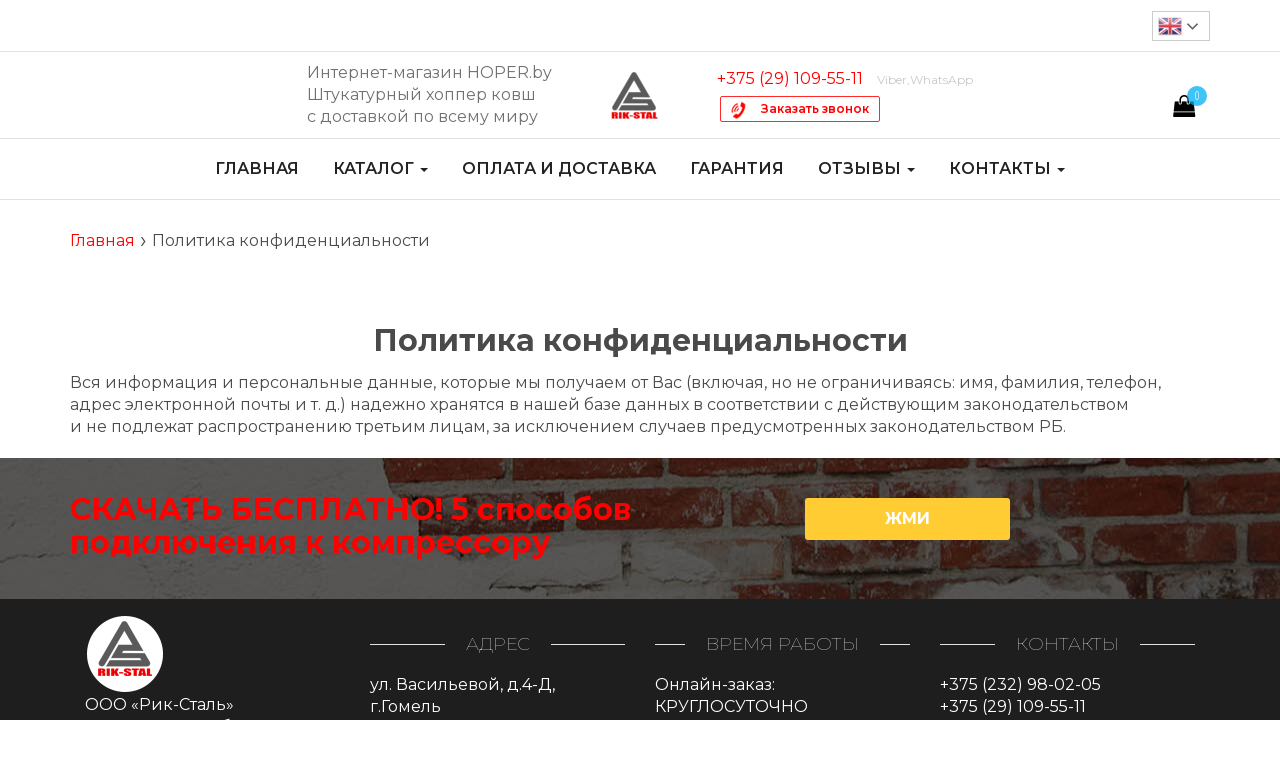

--- FILE ---
content_type: text/html; charset=UTF-8
request_url: https://hoper.by/wp-admin/admin-ajax.php
body_size: -58
content:
{"data":{"new_nonce":"e9b94bdb6c","nonce_ts":1769103874},"errors":[],"debug":[]}

--- FILE ---
content_type: text/css
request_url: https://hoper.by/wp-content/themes/envo-multipurpose/style.css?ver=1.1.3
body_size: 26417
content:
/*
Theme Name: Envo Multipurpose
Theme URI: https://envothemes.com/free-envo-multipurpose/
Author: EnvoThemes
Author URI: https://envothemes.com/
Description: Envo Multipurpose is a fast, clean, and modern-looking responsive multipurpose theme for WordPress, with WooCommerce support. The theme is fully widgetized, so users can manage the content by using easy to use widgets. The theme works with any drag & drop page builder like Elementor, KingComposer, Beaver Builder, SiteOrigin, Divi, Brizy, Visual Composer, etc., and is compatible with all the major plugins, like WooCommerce, Yoast, Contact Form 7, etc. You can use it to build any type of websites: shop, fashion store, portfolio, business agency, corporate, education, university portal, consulting, startup, restaurant, medical, and so on. Envo Multipurpose is SEO friendly, WPML, translation, and RTL ready. Demos and demo import: https://envothemes.com/envo-multipurpose/
Version: 1.1.3
License: GNU General Public License v3
License URI: http://www.gnu.org/licenses/gpl.html
Tags: one-column, two-columns, full-width-template, right-sidebar, custom-background, custom-menu, custom-header, editor-style, featured-images, translation-ready, custom-logo, threaded-comments, footer-widgets, theme-options, rtl-language-support, blog, e-commerce, portfolio
Text Domain: envo-multipurpose
*/

/* The bootstrap.css file is auto-enqueued in functions.php */
.product-calc-content p{
	display: block;
	width: 100%
}
/* WordPress Core */
.woocommerce ul.products li.product .price, .woocommerce div.product p.price, .woocommerce div.product span.price {
    color: #000;
    font-weight: 700;
    font-size: 25px;
}
.additional_information_tab {
	display:none!important;
}

.gallery-caption {
    font-weight: bold;
}
.alignnone {
    margin: 5px 20px 20px 0;
}
.aligncenter,
div.aligncenter {
    display: block;
    margin: 5px auto 5px auto;
}
.alignright {
    float: right;
    margin: 5px 0 20px 20px;
}
.alignleft {
    float: left;
    margin: 5px 20px 20px 0;
}
.aligncenter {
    display: block;
    margin: 5px auto 5px auto;
}
a img.alignright {
    float: right;
    margin: 5px 0 20px 20px;
}
a img.alignnone {
    margin: 5px 20px 20px 0;
}
a img.alignleft {
    float: left;
    margin: 5px 20px 20px 0;
}
a img.aligncenter {
    display: block;
    margin-left: auto;
    margin-right: auto;
}
.wp-caption {
    background: #fff;
    border: 1px solid #f0f0f0;
    max-width: 96%;
    /* Image does not overflow the content area */
    padding: 5px 3px 10px;
    text-align: center;
}
img.alignnone {
    max-width: 96%;
    height: auto;
    width: auto;
}
.wp-caption.alignnone {
    margin: 5px 20px 20px 0;
}
.wp-caption.alignleft {
    margin: 5px 20px 20px 0;
}
.wp-caption.alignright {
    margin: 5px 0 20px 20px;
}
.wp-caption img {
    border: 0 none;
    height: auto;
    margin: 0;
    max-width: 98.5%;
    padding: 0;
    width: auto;
}
.wp-caption p.wp-caption-text {
    font-size: 13px;
    line-height: 17px;
    margin: 0;
    padding: 10px 0 0 0;
    color: #000;
}
/* Recommended CSS from WP for defined content width support */
.size-auto,
.size-full,
.size-large,
.size-medium,
.size-thumbnail {
    max-width: 100%;
    height: auto;
}
iframe,
embed {
    max-width: 100%;
}
img {
    max-width: 100%;
    height: auto;
}
.sticky,
.bypostauthor {}
table { 
    width: 100%; 
    border-collapse: collapse; 
}
th { 
    font-weight: bold; 
}
td, th { 
    padding: 6px; 
}
.screen-reader-text {
    clip: rect(1px, 1px, 1px, 1px);
    clip-path: polygon(0px 0px, 0px 0px,0px 0px, 0px 0px);
    position: absolute !important;
    white-space: nowrap;
    height: 1px;
    width: 1px;
    overflow: hidden;
}

body,code, kbd, pre, samp {
  color: #4a4a4a;
    font-family: 'Montserrat', sans-serif;
    font-size: 16px;
    line-height: 1.4em;
    font-weight: 500;
}
	
/*	font-style: normal;
	font-variant-caps:normal;
	font-variant-east-asian:normal;
	font-variant-ligatures:normal;
	font-variant-numeric:normal;
	font-weight: 400;
*/
a, a:active, a:hover, a:focus {
    text-decoration: none;
    color: red;
}
h1, h2, h3, h4, h5, h6 {
    word-wrap: break-word;
    font-weight: 700;
    
}
.page-header a {
    border-bottom: 0;
    color: #000;
}
a:active {
    border-bottom: none;
}
.main-container {
    background-color: #fff;
}
.homepage-row.row {
    margin: 0;
    padding: 60px 0 0 0;
    background: #fff;
    color: black;
}
.navbar-nav li.fa {
    display: block;
    position: relative;
}
@keyframes showup {
    0% {
        opacity: 0;
    }
    100% {
        opacity: 1;
    }
}
@media (min-width: 768px) {
   
	
	
    .nav > li > a:before {
        position: absolute;
        content: '';
        bottom: 0;
        left: 50%;
        width: 0;
        height: 2px;
        background-color: red;
        -webkit-transition: all 1s;
        transition: all 1s;
    }
    .nav > li:hover > a:before {
        width: 100%;
        left: 0;
    }
    .navbar-nav > li > a {
        padding-top: 20px;
        padding-bottom: 20px;
        transition: all 0.5s ease-in-out;
        -moz-transition: all 0.5s ease-in-out;
        -webkit-transition: all 0.5s ease-in-out;
        -o-transition: all 0.5s ease-in-out;
    }
    .shrink .navbar-nav > li > a {
        padding-top: 15px;
        padding-bottom: 15px;
        font-size: 14px;
        max-height: 50px;
    }
    .shrink.navbar li.fa:before {
        top: 16px;;
    }
    .navbar-nav li:hover .dropdown-menu{
        visibility:visible;
        border-top: 4px solid #ccc;
        border-radius: 0;
        transition: all 0.5s ease-in-out;
        -moz-transition: all 0.5s ease-in-out;
        -webkit-transition: all 0.5s ease-in-out;
        -o-transition: all 0.5s ease-in-out;
    }
    #site-navigation .container{
        padding-left: 0;
        padding-right: 0;
    }
    .navbar-default .navbar-nav > .active > a,
    .navbar-default .navbar-nav > .active > a:hover,
    .navbar-default .navbar-nav > .active > a:focus,
    .navbar-default .navbar-nav > .open > a,
    .navbar-default .navbar-nav > .open > a:hover,
    .navbar-default .navbar-nav > .open > a:focus {
        background-color: transparent;
    }
    .menu-container {
        width: 100%;
        padding-right: 40px;
        padding-left: 40px;
    }
    .menu-item-has-children li.fa:before {
        top: 6px !important;
    }
    .navbar-center {
        width: 100%;
        text-align: center;
    }
    .navbar-center > li {
        float: none;
        display: inline-block;
    }
    .header-cart.float-cart {
        position: fixed;
        top: 20%;
        right: 6px;
        z-index: 99999;
        animation: showup 1s;
    }
    .header-cart.float-cart a.cart-contents {
        padding: 25px;
        float: none;
        background: rgba(255, 255, 255, 1);
        position: relative;
        text-align: center;
        color: #252424 !important;
        border: 1px solid #ededed;
        border-radius: 5px;
        box-shadow: 0 4px 30px rgba(0,0,0,0.17);
    }
    .header-cart.float-cart a.cart-contents i {
        color: #5b5b5b !important;
    }
    .header-cart.float-cart .cart-contents span.count {
        background-color: #5b5b5b !important;
    }
    .float-cart .header-cart-block:hover ul.site-header-cart {
        right: 0px;
        top: 49px;
    }
    .header-my-account.float-login {
        position: fixed;
        top: 20%;
        right: 6px;
        z-index: 99997;
        animation: showup 1s;
        left: auto;
        margin-top: 50px;
        padding: 5px 8px;
        float: none;
        background: rgba(255, 255, 255, 1);
        text-align: center;
        color: #252424 !important;
        border: 1px solid #ededed;
        border-radius: 5px;
        box-shadow: 0 4px 30px rgba(0,0,0,0.17);
        font-size: 14px;
        line-height: 14px;
        max-width: 74px;
        width: 100%;
    }
    .header-my-account.float-login a {
        color: #252424 !important;
    }
}
@media (min-width: 600px) {
    .admin-bar #site-navigation.shrink {
        top: 32px;
    }
}

@media (max-width: 767px) {
	.sale ins .woocommerce-Price-amount.amount{
		margin-left:0 !important;
	}
	.price{
		font-size:16px !important;
	}
	.nik-top{
		margin-top:0 !important;
	}
	.moni_hed_title{
		display:none;
	}
	.header-my-account{
		display:none !important;
	}
	 .block-callback .section-title {
    float: left;
    margin: 0;
    padding-bottom: 0;
  width: 100%!important;
    text-align: left!important;
	color: #fff!important;
}
	.button-primary {
		float: none!important;
	}
    .navbar-header, .main-menu {
        width: 100%;
    }
    .site-header {
        padding-left: 15px!important;
    padding-right: 15px!important;
    }
    .nik_footer p {
        text-align: center;
    }
    .nik_footer img{
       margin-top:12px;
    }
    .nik_footer {
        float:none!important;
    }
    .nav > li.active > a:after, .current-page-parent:after {
        height: 0 !important;
        background-color: transparent !important;
    }
    .navbar-nav a:hover, .navbar-nav a:focus {
        color: #ffffff !important;
        background-color: #000 !important;
    }
    .menu-container {
        width: 70%;
        position: absolute;
        left: 0;
        transform: translate3d(-100%, 0, 0);
        -webkit-transform: translate3d(-100%, 0, 0);
        overflow-y: auto;
        overflow-x: auto;
        height: 100vh;
        padding-bottom: 60px;
        z-index: 9999;
        background-color: #fff;
    }
    .openNav .menu-container {
        transform: translate3d(0, 0, 0);
        -ms-transform: translate3d(0, 0, 0);
        -webkit-transform: translate3d(0, 0, 0);
        -moz-transform: translate3d(0, 0, 0);
        -o-transform: translate3d(0, 0, 0);
        transition: transform 500ms ease;
        -ms-transition: transform 500ms ease;
        -webkit-transition: transform 500ms ease;
        -moz-transition: transform 500ms ease;
        -o-transition: transform 500ms ease;
    }
    .openNav .page-area {
        left: 0;
        transform: translate3d(70%, 0, 0);
        -webkit-transform: translate3d(70%, 0, 0);
        transition: transform 500ms ease;
        -webkit-transition: transform 500ms ease;
    }
    .page-area {
        left: 0;
        transform: translate3d(0, 0, 0);
        -webkit-transform: translate3d(0, 0, 0);
        transition: transform 500ms ease;
        -webkit-transition: transform 500ms ease;
    }
    .navbar-nav {
        padding: 0;
        margin: 0;

    }
    .navbar-nav a {
        font-size: 14px;
        padding: 15px 10px !important;
        margin: 0 !important;
        line-height: 16px !important;
        background-color: white;
        float: left !important;
        margin: 0px !important;
        width: 100%;
        text-transform: none !important;
        word-wrap: break-word;
        white-space: normal !important;
    }
    .navbar li.fa a {
        padding-left: 35px !important;
    }
    .navbar li.fa:before {
        top: 14px !important;
    }
    .navbar-nav li, .navbar-nav ul {
        padding: 0px !important;
        margin: 0px !important;
        overflow: hidden;
    }
    .open-panel {
        width: 32px;
        height: 32px;
        position: absolute;
        top: 10px;
        right: 20px;
        -webkit-transform: rotate(0deg);
        -moz-transform: rotate(0deg);
        -o-transform: rotate(0deg);
        transform: rotate(0deg);
        -webkit-transition: .5s ease-in-out;
        -moz-transition: .5s ease-in-out;
        -o-transition: .5s ease-in-out;
        transition: .5s ease-in-out;
        cursor: pointer;
    }
    .shrink .open-panel {
        top: 8px;
    }
    .brand-absolute {
        position: relative;
        right: 24px;
        padding: 0;
        line-height: 20px;
        bottom: -30px;
        font-size: 13px;
        float: right;
        display: inline-block;
        height: auto;
    }
    .mobile-canvas {
        float: left;
    }
    .open-panel span {
        display: block;
        position: absolute;
        height: 3px;
        width: 100%;
        background: #000;
        opacity: 1;
        left: 0;
        -webkit-transform: rotate(0deg);
        -moz-transform: rotate(0deg);
        -o-transform: rotate(0deg);
        transform: rotate(0deg);
        -webkit-transition: .25s ease-in-out;
        -moz-transition: .25s ease-in-out;
        -o-transition: .25s ease-in-out;
        transition: .25s ease-in-out;
    }
    .open-panel span:nth-child(1) {
        top: 0px;
        -webkit-transform-origin: left center;
        -moz-transform-origin: left center;
        -o-transform-origin: left center;
        transform-origin: left center;
    }
    .open-panel span:nth-child(2) {
        top: 9px;
        -webkit-transform-origin: left center;
        -moz-transform-origin: left center;
        -o-transform-origin: left center;
        transform-origin: left center;
    }
    .open-panel span:nth-child(3) {
        top: 18px;
        -webkit-transform-origin: left center;
        -moz-transform-origin: left center;
        -o-transform-origin: left center;
        transform-origin: left center;
    }
    .open-panel.open span:nth-child(1) {
        -webkit-transform: rotate(45deg);
        -moz-transform: rotate(45deg);
        -o-transform: rotate(45deg);
        transform: rotate(45deg);
        top: -2px;
        left: 3px;
    }
    .open-panel.open span:nth-child(2) {
        width: 0%;
        opacity: 0;
    }
    .open-panel.open span:nth-child(3) {
        -webkit-transform: rotate(-45deg);
        -moz-transform: rotate(-45deg);
        -o-transform: rotate(-45deg);
        transform: rotate(-45deg);
        top: 21px;
        left: 3px;
    }
    .caret, .dropdown-submenu>a:after {
        display: none !important; 
    }
    .navbar-nav .dropdown-menu {
        width: 100%;
        display: block !important;
        left: 0 !important;
        position: relative !important;
        border: none !important;
        -webkit-box-shadow: none !important;
        box-shadow: none !important;
    }
    .openNav .page-area:after {
        content: '';
        position: absolute;
        top: 0;
        right: 0;
        bottom: 0;
        background-color: #00000085;
        left: 0;
        z-index: 98;
    }
    .split-images .news-text-wrap h2 {
        font-size: 100%;
    }
    .featured-small-items .layout-two .news-thumb {
        padding-left: 15px !important;
    }
    .mobile-cart .header-cart,
    .mobile-account .header-my-account {
        position: relative;
        float: right;
        display: block;
        top: 0;
        left: auto;
        margin-top: 0;
        padding: 15px 5px;
        margin-right: 0;
        right: 30px;
        line-height: initial;
    }
    .mobile-account .header-my-account {
        padding: 19px 0;
    }
    .shrink .mobile-cart .header-cart, .shrink .mobile-account .header-my-account {
        padding-top: 15px;
        padding-bottom: 10px;
    }
}
.site-heading-sidebar {
    margin-top: 15px;
}
.dropdown-menu > li > a {
    border-bottom: 0;
}
#site-navigation {
    min-height: 60px;
}
.navbar-collapse {
    padding-left: 0;
    padding-right: 0;
}
.dropdown-submenu {
    position: relative;
}

.dropdown-submenu>.dropdown-menu {
    top: 0;
    left: 100%;
    margin-top: -6px;
    margin-left: -1px;
    -webkit-border-radius: 0 6px 6px 6px;
    -moz-border-radius: 0 6px 6px;
    border-radius: 0 6px 6px 6px;
}

.dropdown-submenu:hover>.dropdown-menu {
    display: block;
}

.dropdown-submenu>a:after {
    display: block;
    content: " ";
    float: right;
    width: 0;
    height: 0;
    border-color: transparent;
    border-style: solid;
    border-width: 5px 0 5px 5px;
    border-left-color: #ccc;
    margin-top: 5px;
    margin-right: -10px;
}

.dropdown-submenu:hover>a:after {
    border-left-color: #fff;
}

.dropdown-submenu.pull-left {
    float: none;
}
.dropdown-submenu.pull-left>.dropdown-menu {
    left: -100%;
    margin-left: 10px;
    -webkit-border-radius: 6px 0 6px 6px;
    -moz-border-radius: 6px 0 6px 6px;
    border-radius: 6px 0 6px 6px;
}
.dropdown-menu > .active > a, .dropdown-menu > .active > a:hover, .dropdown-menu > .active > a:focus {
    background-color: red;
}
.navbar-toggle {
    border: 1px solid #ccc;
}
.navbar-inverse .navbar-toggle .icon-bar {
    background-color: #ccc;
}
.navbar-nav > li > a {
    border-bottom: 0;
    text-transform: uppercase;
    vertical-align: middle;
    display: inline-block;
    max-height: 60px;
}
.nav > li.active > a:after, .current-page-parent:after {
    position: absolute;
    content: '';
    bottom: 0;
    left: 0;
    width: 100%;
    height: 2px;
    background-color: red;
}
#top-navigation {
    border: none;
    border-radius: 0;
    background-color: #fff;
    z-index: 996;
    min-height: 32px;
    border-bottom: 1px solid #e2e2e2;
}
#top-navigation .navbar-nav > li > a {
    border: none;
    border-radius: 0;
    color: #000;
    padding: 6px !important;
    background-color: #fff;
    min-width: 28px;
    max-height: 32px;
}
#top-navigation .navbar-nav a {
    font-size: 13px;
}
.dropdown-menu {
    font-size: inherit;
}
#top-navigation .dropdown-menu {
    background-color: #fff;
}
#top-navigation .dropdown-menu > li > a, #top-navigation .nav .open > a {
    color: #000;
    background-color: #fff;
}
article {
    clear: both;
    float: left;
    margin-bottom: 10px;
    width: 100%;
}
.archive-page-header h1 {
    margin: 0;
    padding-bottom: 25px;
}
.updated:not(.published) {
    display: none;
}
.space-right {
    margin-right: 10px;
}
.main-content {
    float: left;
    width: 100%;
}
.page-header {
    width: 100%;
    margin: 20px 0;
    text-align: center;
}
.page h1.single-title {
    margin-bottom: 15px;
}
h1.single-title {
    margin: 0;
}
.single-head {
    clear: both;
    margin-bottom: 15px;
}
.single-entry-summary, .entry-footer {
    margin-top: 15px;
    width: 100%;
    clear: both;
}
.single-content.row {
    margin-bottom: 60px;
}
.tagcloud a {
    font-size: 15px !important;
    padding: 0px 6px;
    border: 1px solid;
    display: inline-block;
    margin-bottom: 5px;
}
input, textarea {
    background-color: #fff;
    padding: 6px;
    color: #464a4c;
    border-radius: 0;
}
input[type="text"], input[type="email"], input[type="url"], input[type="password"], input[type="search"], input[type="number"], input[type="tel"], input[type="range"], input[type="date"], input[type="month"], input[type="week"], input[type="time"], input[type="datetime"], input[type="datetime-local"], input[type="color"], textarea {
    background-image: -webkit-linear-gradient(rgba(255, 255, 255, 0), rgba(255, 255, 255, 0));
    border: 1px solid #bbb;
    -webkit-border-radius: 3px;
    border-radius: 3px;
    display: block;
    width: 100%;
}
.radio, .checkbox {
    display: inline-block;
}
.radio input[type="radio"], .radio-inline input[type="radio"], .checkbox input[type="checkbox"], .checkbox-inline input[type="checkbox"] {
    position: relative;
    margin-left: 0;
}
select {
    max-width: 100%;
    padding: 5px;
    color: #000;
}
#respond .comment-form-author,
#respond .comment-form-author input,
#respond .comment-form-email,
#respond .comment-form-email input,
#respond .comment-form-url,
#respond .comment-form-url input {
    width: 100%;
}
#sidebar {
    display: inline-block;
    max-width: 100%;
}
.page-area {
    padding-top: 15px;
}
.widget {
    word-wrap: break-word;
    -webkit-hyphens: auto;
    -moz-hyphens: auto;
    hyphens: auto;
    margin-bottom: 20px;
    position: relative;
}
.homepage-area .widget {
    margin: 0;
    padding: 0;
}
.widget ul {
    padding-left: 0;
    list-style-type: none;
}
.widget li > ul {
    padding-left: 15px;
}
.widget ul li {
    margin: 4px 0px 0px;
    padding: 0px 0px 4px;
    border-bottom: 1px solid rgba(0, 0, 0, 0.08);
}
.widget ul li:last-child {
    border-bottom: none;
}
.widget-title {
    font-size: 18px;
    position: relative;
    width: 100%;
    clear: both;
    margin-top: 10px;
    margin-bottom: 10px;
    text-transform: uppercase;
    display: block;
    text-align: center;
}
title:before, .widget-title:after {
    content: "";
    position: absolute;
    top: 50%;
    height: 1px;
    background-color: #e2e2e2;
    left: 0;
    right: 0;
}
.widget-title h3 {
    font-size: 18px;
    position: relative;
    color: #404040;
    padding: 10px 20px;
    margin: 0;
    line-height: 18px;
    display: inline-block;
    background-color: #fff;
    z-index: 1;
    font-weight: 300;
    border: 1px solid;
    border-color: transparent;
    -webkit-transition: border-color 0.7s ease;
    transition: border-color 0.7s ease;
}
.widget:hover .widget-title h3 {
    border-color: #e2e2e2;
}
h1.site-title, .site-title {
    margin: 0;
    padding: 0;
    font-size: 28px;
    line-height: 32px;
    word-wrap: break-word;
    font-weight: 700;
    color: #000;
  
}
.site-description {
    font-size: 15px;
    line-height: 22px;
    margin: 0;
    -webkit-transition: all 0.5s ease;
    transition: all 0.5s ease;
    position: relative;
    display: inline-block;
}
.site-description:before, .site-description:after {
    content: ' ';
    position: absolute;
    top: 50%;
    display: block;
    width: 27px;
    height: 1px;
    background: #404040;
}
.site-description:before {
    left: -40px;
}
.site-description:after {
    right: -40px;
}
.site-branding-logo a {
    border: none;
    z-index: 99;
    position: relative;
}
.site-branding-logo img {
    width: auto;
}
.site-branding-text {
    z-index: 99;
    position: relative;
}
.site-heading {
    padding-left: 15px;
    padding-right: 15px;
}
.navbar {
    margin-bottom: 0;
}
.main-menu {
    position: relative;
}

#site-navigation.shrink {
    background-color: #ffffff;
    -webkit-box-shadow: 0 10px 20px -12px rgba(0, 0, 0, 0.42), 0 3px 20px 0 rgba(0, 0, 0, 0.12), 0 8px 10px -5px rgba(0, 0, 0, 0.2);
    box-shadow: 0 10px 20px -12px rgba(0, 0, 0, 0.42), 0 3px 20px 0 rgba(0, 0, 0, 0.12), 0 8px 10px -5px rgba(0, 0, 0, 0.2);
    border: none;
}
#site-navigation {
    background-color: #ffffff;
    border-top: 1px solid #e2e2e2; 
    border-bottom: 1px solid #e2e2e2;
    border-left: none;
    border-right: none;
}
#site-navigation, nav a {
    -webkit-transition: all 0.3s ease;
    transition: all 0.3s ease;
    color: #000;
    border-radius: 0;
}
#site-navigation .container {
    position: relative;
}
#site-navigation.shrink {
    min-height: 50px;
    position: fixed;
    width: 100%;
       z-index: 999999999 !important;
    top: 0;
}
.shrink h1.site-title, .shrink .site-title {
    font-size: 19px;
    line-height: 23px;
}
.shrink p.site-description {
    font-size: 12px;
    line-height: 15px;
}
.featured-thumbnail {
    width: 100%;
    position: relative;
}
.featured-thumbnail img {
    width: 100%;
    text-align: center;
}
.single-page-header {
    color: #fff;
    font-size: 44px;
    font-weight: 700;
}
nav.navigation.pagination {
    text-align: center;
    width: 100%;
    clear: both;
    margin: 20px 0;
}
nav.navigation.pagination .nav-links a, nav.navigation.pagination .current {
    padding: 5px 10px;
    border: none;
    border-radius: 0;
    position: relative;
    z-index: 1;
    border: 1px solid #b5b5b5;
}

nav.navigation.pagination .current {
    color: #fff;
    background-color: transparent;
}

#content-footer-section {
    background-color: #1e1e1e;
    color: #ffffff;
    padding: 15px;
    clear: both;
}
#content-footer-section .news-item h2 a {
    color: #fff;
    font-weight: 300;
}
#content-footer-section .widget-title h3 {
    background-color: #1e1e1e;
    color: #fff;
}
#content-footer-section .posted-date, 
#content-footer-section .comments-meta, 
#content-footer-section .comments-meta a {
    position: relative;
    color: #cacaca;
    font-size: 14px;
    font-weight: 300;
    font-style: italic;
}
.footer-credits {
    background-color: #1e1e1e;
    clear: both;
}
.footer-credits-text {
    padding: 20px 0;
    color: #fff;
}
.site-header {
    padding: 10px 0;
    background-color: #fff;
}

.taxonomy-description {
    margin-bottom: 20px;
}
.single-footer.row {
    clear: both;
}
/* Search styling */
.top-search-icon {
    position: absolute;
    right: 0;
    padding: 15px;
    color: #777777;
    z-index: 12;
}
.top-search-icon .fa.fa-times{
    color: #777777;
}
.shrink .top-search-icon {
    padding: 10px 15px;
}
.top-search-icon:hover {
    cursor: pointer;
}
.top-search-icon.visible-xs {
    position: relative;
    float: left;
    left: 30px;
}
.top-search-box {
    display: none;
    position: absolute;
    top: 10px;
    right: 0;
    z-index: 10;
    width: 280px;
}
.shrink .top-search-box {
    top: 6px;
}
.top-search-box input.search-field {
    border: none;
    border-bottom: 1px solid;
}
.top-search-box .search-submit {
    display: none;
}
form.search-form label {
    width: 100%;
    display: block;
}
button.dgwt-wcas-search-submit, button.dgwt-wcas-search-submit:hover {
    background: initial;
}
.top-search-box .dgwt-wcas-st, .top-search-box .dgwt-wcas-sd {
    padding-left: 25px;
}
.top-search-box .dgwt-wcas-search-wrapp {
    right: 60px;
}
form.search-form, .search-icon, form.woocommerce-product-search {
    position: relative;
}
.search-submit, .woocommerce-product-search button {
    position: absolute;
    top: 2px;
    right: 2px;
    bottom: 2px;
    padding: 5px 15px;
    color: #fff;
    background-color: red;
    line-height: 20px;
}
.search-field {
    width: 100%;
    padding-right: 90px;
    border: 1px solid #e2e2e2;
    border-radius: 3px;
}
input[type="search"].search-field::-webkit-input-placeholder {
    color: #d7d7d7;
}
input[type="search"].search-field:focus::-webkit-input-placeholder {
    color: #f1f1f1;
    padding: 20px 0 0 0;
}
fieldset {
    margin-bottom: 1em;
}
fieldset {
    border: 1px solid #bbb;
    margin: 0 2px;
    padding: 0.35em 0.625em 0.75em;
}
legend {
    -webkit-box-sizing: border-box;
    -moz-box-sizing: border-box;
    box-sizing: border-box;
    color: inherit;
    display: table;
    max-width: 100%;
    padding: 0;
    white-space: normal;
    width: auto;
    border-bottom: 0;
}
/* Comments */
.comment-form #comment {
    width: 100%;
}

cite.fn {
    font-weight: bold;
}
a.comment-reply-link {
    border: 1px solid #ccc;
    padding: 10px 20px;
}
.reply {
    margin: 20px 0;
}
.comment-meta.commentmetadata {
    margin: 10px 0;
    font-size: 12px;
    font-style: italic;
}
.comment-body {
    margin-bottom: 40px;
}
.commentlist li {
    list-style-type: none;
}
.error-template {
    padding-bottom: 60px;
}
.btn-default, input[type="submit"], input#submit, button, a.comment-reply-link, .woocommerce #respond input#submit, .woocommerce a.button, .woocommerce button.button, .woocommerce input.button, .woocommerce #respond input#submit.alt, .woocommerce a.button.alt, .woocommerce button.button.alt, .woocommerce input.button.alt { 
    box-shadow: none;
    transition: all 0.3s ease-in-out;
    -webkit-transition: all 0.3s ease-in-out;
    border: 1px solid;
    border-radius: 3px;
    padding: 8px 20px;
    color: red;
    background-color: transparent;
}
.woocommerce #respond input#submit:hover, .woocommerce a.button:hover, .woocommerce button.button:hover, .woocommerce input.button:hover, .woocommerce #respond input#submit.alt:hover, .woocommerce a.button.alt:hover, .woocommerce button.button.alt:hover, .woocommerce input.button.alt:hover {
    background-color: transparent;
    color: red;
}
.woocommerce ul.products li {
    border-bottom: 0;
}
.woocommerce ul.products li.product.product-category {
    padding-bottom: 0;
}
.woocommerce ul.products li.product.product-category a img {
    margin: 0;
}
.woocommerce ul.products li.product.product-category {
    padding: 0;
}
.inner-wrapper {
    display: block;
    margin-bottom: 15px;
}
.content-date-comments {
    width: 100%;
    border-top: 1px solid rgba(226, 226, 226, 0.6);
    clear: both;
    display: block;
    padding-top: 5px;
}
.content-date-comments .comments-meta {
    float: right;
    padding: 0;
}
.content-date-comments .posted-date {
    float: left;
}
.cat-links, .tags-links {
    display: inline-block;
    margin-bottom: 5px;
    width: 100%;
}
.posted-date,
.cat-links a,
.cat-links span,
.tags-links span {
    position: relative;
    color: #404040;
    font-size: 14px;
    font-weight: 300;
    font-style: italic;
}
.comments-meta {
    position: relative;
    z-index: 5;
    color: #404040;
    padding: 0 8px;
    font-size: 12px;
    font-weight: 300;
    font-style: italic;
    display: inline-block;
}
.comments-meta a {
    color: #404040;
}
span.comments-meta i {
    margin-left: 5px;
}
.tags-links a {
    position: relative;
    color: #404040;
    font-style: italic;
    opacity: 0.8;
    font-size: 14px;
    margin-right: 8px;
}
.news-item {
    margin-bottom: 10px;
}
.news-item h2 {
    font-size: 26px;
    margin-top: 0;
    margin-bottom: 5px;
    font-weight: 700;
}
.news-item.layout-two h2 {
    font-size: 18px;
}
.one-news-section .news-item h2 {
    margin-top: 10px;
    font-size: 28px;
}
.news-item h2 a {
    color: #404040;
    font-weight: 300;
}
.news-thumb {
    margin-bottom: 10px;
}
.news-thumb img {
    width: 100%;
}
.post-excerpt {
    font-style: italic;
    font-weight: 300;
}
.author-meta-by {
    font-style: italic;
    opacity: 0.7;
    position: relative;
    font-size: 14px;
    font-weight: 300;
}
.author-meta a {
    color: #000;
    text-transform: uppercase;
    font-size: 14px;
    margin-left: 4px;
}


.popular-news-section .news-thumb,
.recent-news-section .news-thumb {
    margin-right: 15px;
    margin-bottom: 10px;
    float: left;
}
.recent-news-section .news-item img,
.popular-news-section .news-item img {
    max-width: 100px;
}
.recent-news-section .news-item,
.popular-news-section .news-item {
    clear: both;
    display: inline-block;
    width: 100%;
}
.popular-news-section h2,
.extended-recent-posts h2 {
    font-size: 18px;
}
.featured-small-items .layout-two .news-thumb {
    padding-left: 0;
    padding-right: 0;
}

/* Menu social links */
.menu-item a[href*="dribbble.com"],
.menu-item a[href*="facebook.com"],
.menu-item a[href*="flickr.com"],
.menu-item a[href*="foursquare.com"],
.menu-item a[href*="plus.google.com"],
.menu-item a[href*="instagram.com"],
.menu-item a[href*="linkedin.com"],
.menu-item a[href*="pinterest.com"],
.menu-item a[href*="reddit.com"],
.menu-item a[href*="tumblr.com"],
.menu-item a[href*="twitter.com"],
.menu-item a[href*="vimeo.com"],
.menu-item a[href*="wordpress.com"],
.menu-item a[href*="wordpress.org"],
.menu-item a[href*="youtube.com"],
.menu-item a[href*="mailto:"],
.menu-item a[href*="twitch.tv"],
.menu-item a[href$="/feed/"] {
    text-indent: -9999px;
    white-space: normal;
    min-width: 50px;
}
.menu-item a[href*="dribbble.com"]:after,
.menu-item a[href*="facebook.com"]:after,
.menu-item a[href*="flickr.com"]:after,
.menu-item a[href*="foursquare.com"]:after,
.menu-item a[href*="plus.google.com"]:after, 
.menu-item a[href*="instagram.com"]:after,
.menu-item a[href*="linkedin.com"]:after, 
.menu-item a[href*="pinterest.com"]:after, 
.menu-item a[href*="reddit.com"]:after, 
.menu-item a[href*="tumblr.com"]:after,
.menu-item a[href*="twitter.com"]:after, 
.menu-item a[href*="vimeo.com"]:after, 
.menu-item a[href*="wordpress.com"]:after, 
.menu-item a[href*="wordpress.org"]:after,
.menu-item a[href*="youtube.com"]:after,
.menu-item a[href*="mailto:"]:after, 
.menu-item a[href*="twitch.tv"]:after,
.menu-item a[href$="/feed/"]:after {
    font-family: "FontAwesome";
    text-indent: 0;
    display: block;
    float: left;
    border: 1px solid;
    border-radius: 20px;
    width: 20px;
    height: 20px;
    line-height: 20px;
    text-align: center;
    font-size: 12px;
}
.menu-item a[href$="/feed/"]:after {
    content: "\f09e";
}
.menu-item a[href*="twitch.tv"]:after {
    content: "\f1e8";
}
.menu-item a[href*="mailto:"]:after {
    content: "\f003";
}
.menu-item a[href*="youtube.com"]:after {
    content: "\f167";
}
.menu-item a[href*="wordpress.com"]:after, .menu-item a[href*="wordpress.org"]:after {
    content: "\f19a";
}
.menu-item a[href*="vimeo.com"]:after {
    content: "\f194";
}
.menu-item a[href*="tumblr.com"]:after {
    content: "\f173";
}
.menu-item a[href*="reddit.com"]:after {
    content: "\f281";
}
.menu-item a[href*="twitter.com"]:after {
    content: "\f099";
}
.menu-item a[href*="dribbble.com"]:after {
    content: "\f17d";
}
.menu-item a[href*="facebook.com"]:after {
    content: "\f09a";
}
.menu-item a[href*="flickr.com"]:after {
    content: "\f16e"; 
}
.menu-item a[href*="foursquare.com"]:after {
    content: "\f180";
}
.menu-item a[href*="plus.google.com"]:after {
    content: "\f0d5";
}
.menu-item a[href*="instagram.com"]:after {
    content: "\f16d";
}
.menu-item a[href*="linkedin.com"]:after {
    content: "\f0e1"; 
}
.menu-item a[href*="pinterest.com"]:after {
    content: "\f231";
}

.menu-item li.fa:before {
    position: absolute;
    left: 10px;
    top: 21px;
    z-index: 5;
    transition: all 0.5s ease-in-out;
    -moz-transition: all 0.5s ease-in-out;
    -webkit-transition: all 0.5s ease-in-out;
    -o-transition: all 0.5s ease-in-out;
}
.menu-item li.fa > a, #top-navigation.menu-item li.fa > a {
    padding-left: 35px;
}
#top-navigation.menu-item li.fa:before {
    top: 7px;
    color: #fff;
}
#top-navigation.menu-item li.fa:hover:before {
    color: #000;
}
.widget .menu-item a {
    display: inline-block;
    padding: 5px;
    min-width: 36px;
}
.widget ul.menu li {
    border-bottom: 0;
    display: inline-block;
}
.widget ul.menu {
    text-align: center;
    display: inline-block;
    width: 100%;
}
.widget .menu-item a:after {
    width: 30px;
    height: 30px;
    line-height: 30px;
    font-size: 18px;
}
.widget li > ul.sub-menu {
    padding-left: 15px;
    display: inline-block;
}

.woocommerce div.product .woocommerce-tabs ul.tabs li.active a {
    color: #000;
}
.woocommerce div.product .woocommerce-tabs ul.tabs li.active {
    background: transparent;
}
.woocommerce div.product .woocommerce-tabs ul.tabs li.active::after,
.woocommerce div.product .woocommerce-tabs ul.tabs li.active::before {
    -webkit-box-shadow: none;
    box-shadow: none;
}
.woocommerce ul.products li.product, .woocommerce-page ul.products li.product {
    text-align: center;
}
.woocommerce mark, .woocommerce .mark {
    background-color: transparent;
    color: inherit;
}
.woocommerce-MyAccount-navigation li {
    list-style-type: none;
    border: 1px solid #e4e4e4;
    margin-bottom: -1px;
    padding: 5px 15px;
}
.woocommerce-MyAccount-navigation ul {
    padding: 0;
}
.woocommerce-MyAccount-navigation li.is-active {
    background-color: rgba(0, 0, 0, 0.1);
    font-weight: bold;
}
.heading-row {
    position: relative;
}
.header-cart {
 =
}
a.cart-contents i {
    color: #000000;
    font-size: 22px;
    line-height: 22px;
    position: relative;
}
a.cart-contents {
    padding: 15px;
}
.cart-contents span.count {
    font-size: 12px;
    padding: 0px;
    color: #fff;
    background-color: rgba(0, 175, 242, 0.75);
    border-radius: 17px;
    line-height: 20px;
    margin: 0;
    position: absolute;
    top: -9px;
    right: -12px;
    font-style: initial;
    height: 20px;
    width: 20px;
    text-align: center;
    font-family: 'Open Sans Condensed', "Helvetica Neue", helvetica, arial, sans-serif;
}
ul.site-header-cart {
    opacity: 0;
    display: none;
    position: absolute;
    z-index: 50;
}
.woocommerce-cart ul.site-header-cart,
.woocommerce-checkout ul.site-header-cart {
    display: none !important;
}
.header-cart-block:hover ul.site-header-cart {
    display: block;
    opacity: 1;
    right: -10px;
    min-width: 320px;
    background-color: #fff;
    border: 1px solid red;
    border-radius: 5px;
    padding: 10px;
    z-index: 9999;
    animation: showup 0.5s;
}
.header-my-account {
    position: absolute;
    left: 20px;
    top: 50%;
    font-size: 16px;
    line-height: 18px;
    margin-top: -9px;
}
.offcanvas-sidebar-toggle {
    position: absolute;
    left: 0;
    padding: 15px;
    color: #777777;
}
.shrink .offcanvas-sidebar-toggle {
    padding: 10px 15px;
}
.offcanvas-sidebar-toggle:hover,
.offcanvas-sidebar-close:hover {
    cursor: pointer;
}
.offcanvas-sidebar-expanded .offcanvas-sidebar {
    -webkit-transform: translateX(0);
    -ms-transform: translateX(0);
    transform: translateX(0);
}
.offcanvas-sidebar-expanded .page-wrap:after {
    content: "";
    left: 0;
    position: fixed;
    top: 0;
    bottom: 0;
    background-color: rgba(102, 102, 102, 0.42);
    z-index: 997;
    right: 0;
}
.offcanvas-sidebar {
    width: 320px;
    height: 100%;
    position: fixed;
    top: 0;
    bottom: 0;
    padding: 30px 20px 30px 20px;
    background: #fff;
    z-index: 5000;
    -webkit-transform: translateX(-320px);
    -ms-transform: translateX(-320px);
    transform: translateX(-320px);
    left: 0;
    -webkit-transition: -webkit-transform 0.2s;
    -webkit-transition: all 200ms ease-in-out;
    transition: all 200ms ease-in-out;
    overflow-y: auto;
    border-right: 1px solid #cbcbcb;
}
.admin-bar .offcanvas-sidebar {
    padding-top: 60px;
}
.offcanvas-sidebar-close {
    position: absolute;
    top: 10px;
    right: 20px;
    font-size: 25px;
}
.admin-bar .offcanvas-sidebar-close {;
    top: 28px;
}
.envo-multipurpose-widget-static-content,
.envo-multipurpose-content-widget-slider,
.envo-multipurpose-content-widget-services,
.envo-multipurpose-widget-blog-posts {
    max-width: 100vw;
}
.envo-multipurpose-widget-static-content {
    position: relative;
}
.etem-static-content {
    z-index: 1;
    position: relative;
}
.etem-heading {
    margin-bottom: 45px;
    clear: both;
    display: block;
}
.etem-widget-title {
    position:relative;
    font-size: 55px;
    font-weight: bold;
    text-transform: uppercase;
    line-height: 60px;
}
.etem-widget-subtitle {
    font-size: 38px;
    line-height: 44px;
    position: relative;
}
.title-style-1 .etem-widget-subtitle {
    top: -34px;
}
.title-style-1 .etem-widget-title {
    opacity: 0.6;
}
.title-style-2 .etem-widget-subtitle {
    text-shadow: 2px 5px 0 rgba(0,0,0,0.4);
}
.title-style-2 .etem-widget-title {
    text-shadow: 2px 5px 0 rgba(0,0,0,0.4);
}
.title-style-3 .etem-widget-title:after {
    content: "";
    position: absolute;
    bottom: 0;
    height: 1px;
    width: 90px;
    left: 50%;
    opacity: 0.4;
    border: 1px solid;
    margin-left: -45px;
}
.title-style-3 .etem-widget-title {
    margin-bottom: 10px;
    padding-bottom: 15px;
}
.title-style-4 .etem-heading {
    width: 100%;
    float: none;
    padding: 25px 15px;
    border: 4px solid;
}
.title-style-4  article {
    width: 100%;
    float: left;
    clear: none;
    padding: 0 15px;
}
.title-style-4 .etem-widget-subtitle {
    font-size: 22px;
    line-height: 26px;
    margin-top: 30px;
    display: inline-block;
}
.title-style-4 .etem-widget-title {
    font-size: 36px;
    line-height: 38px;
    margin-bottom: 30px;
    font-style: italic;
}
@media (min-width: 992px) {
    .title-style-4 .etem-heading {
        width: 20%;
        float: left;
        padding: 25px 15px;
        border: 4px solid;
    }
    .title-style-4  article {
        width: 80%;
        float: left;
        clear: none;
        padding: 0 0 0 30px;
    }
}
.fullscreen-video-background {
    background: #000;
    position: relative;
    width: 100%;
    z-index: -99;
    overflow: hidden;
    height: 100vh;
}
.fullscreen-video-background ._pattern-overlay {
    position: absolute;
    top: 0;
    width: 100%;
    opacity: 0.3;
    bottom: 0;
    background-image: url(https://cdnjs.cloudflare.com/ajax/libs/vegas/2.3.1/overlays/03.png);
    z-index: 2;
}
.fullscreen-video-background #_buffering-background {
    position: absolute;
    width: 100%;
    top: 0;
    bottom: 0;
    background: #222;
    z-index: 1;
}
.fullscreen-video-background #_youtube-iframe-wrapper {
    display: flex;
    justify-content: center;
    align-items: center;
    width: 100%;
    position: absolute;
    height: 100%;
}
.fullscreen-video-background #_youtube-iframe-wrapper #_youtube-iframe {
    position: absolute;
    pointer-events: none;
    margin: 0 auto;
    height: 300vh;
    width: 120vw;
}

.yt-video {
    background: transparent;
}

.ytplayer-container{
    z-index: 0;
    height: 100%;
    width: 100%;
    top: 0;
    left: 0;
    position: absolute;
}

.youtube-iframe-wrapper {
    overflow: hidden;
    position: relative;
}
.youtube-iframe-wrapper .bg-image-cover {
    position: absolute;
    display: block;
    width: 100%;
    height: 100%;
}

.ytplayer-player {
    max-width: none;
    position: absolute;
    top: 50%;
    left: 0;
    -webkit-transform: translateY(-50%);
    -ms-transform: translateY(-50%);
    transform: translateY(-50%);
}

.envo-background-overlay {
    height: 100%;
    width: 100%;
    top: 0;
    left: 0;
    position: absolute;
    opacity: 0.2;
    z-index: 1;
}

a.etem-button {
    display: inline-block;
    padding: 10px 15px;
    border: 1px solid;
    margin: 5px 0 0;
    border-radius: 3px;
    box-sizing: border-box;
    text-decoration: none;
    text-align: center;
    transition: opacity 0.2s;
    position: relative;
}
a.etem-button:hover {
    opacity: 0.8;
}
a.etem-button.button-1 {
    border-radius: 2em;
}

.wpcf7-form input[type=email], .wpcf7-form input[type=text], .wpcf7-form textarea {
    background-color: #FFF;
    box-shadow: inset 0 0 0 1px rgba(102,113,123,.25), inset 0 1px 2px 0 rgba(102,113,123,.21);
    border: none;
}
@media (min-width: 768px) {
    form[class*=wpcf7-] p:nth-of-type(1), form[class*=wpcf7-] p:nth-of-type(2) {
        display: block;
        width: 50%;
        max-width: 50%;
        float: left;
    }
    form[class*=wpcf7-] p:nth-of-type(1) {
        padding-right: 15px;
    }
}
.wpcf7-form p, .wpcf7-form label  {
    width: 100%;
    font-weight: 300;
}
.wpcf7-form p  {
    width: 100%;
    float: left;
    font-size: 22px;
    text-transform: uppercase;
}
.wpcf7-form input:not([type="checkbox"]), .wpcf7-form select, .wpcf7-form textarea {
    display: block;
    width: 100%;
    font-size: 1em;
    outline: 0;
    vertical-align: middle;
    border: 1px solid #f1f1f1;
    border-radius: 3px;
    box-shadow: none;
    padding: 5px 12px;
    font-weight: 300;
    font-size: initial;
}
.wpcf7-form input[type=submit] {
    
    text-align: center;
    text-decoration: none;
    cursor: pointer;
    border: 2px solid #f1f1f1;
    padding: 8px 35px;
    vertical-align: middle;
    -webkit-appearance: none;
    margin-left: auto;
    margin-right: 0;
    height: auto;
    display: block;
    margin-bottom: 0;
    width: auto;
}
.wpcf7-response-output {
    float: left;
    width: 100%;
    text-align: center;
}
.woocommerce ul.products li {
    border-bottom: 0;
}
.woocommerce div.product .woocommerce-tabs ul.tabs {
    padding: 0;
}
.woocommerce div.product .woocommerce-tabs ul.tabs:before,
.woocommerce div.product .woocommerce-tabs ul.tabs.wc-tabs li {
    border: none;
}
.woocommerce div.product .woocommerce-tabs ul.tabs li:after, .woocommerce div.product .woocommerce-tabs ul.tabs li:before {
    border: none;
    -webkit-box-shadow: none;
    box-shadow: none;
}
.woocommerce div.product .woocommerce-tabs ul.tabs li {
    background-color: transparent;
    padding: 0 30px 0 0;
    margin: 0;
}
.woocommerce div.product .woocommerce-tabs ul.tabs.wc-tabs li:hover a {
    border-bottom: 2px solid red;
}
.woocommerce div.product .woocommerce-tabs ul.tabs li a {
    padding: 10px 20px;
    font-weight: 600;
    min-width: 100px;
    text-transform: uppercase;
    -webkit-transition: all 0.3s ease;
    -moz-transition: all 0.3s ease;
    -ms-transition: all 0.3s ease;
    -o-transition: all 0.3s ease;
    transition: all 0.3s ease;
    text-align: center;
    color: red;
    border-radius: 0;
}
.woocommerce div.product .woocommerce-tabs ul.tabs.wc-tabs li.active a {
    border-bottom: 2px solid red;
    color: red;
}
.woocommerce .quantity .qty {
    border: 1px solid #ff0000;
    padding: 5px;
}
input[type=number]::-webkit-inner-spin-button, 
input[type=number]::-webkit-outer-spin-button {  

   opacity: 1;

}
.woocommerce div.product .woocommerce-tabs h2:first-child {
    display: none;
}
.product_meta {
    clear: both;
    font-size: 14px;
    border-bottom: 1px solid #eaeaea;
    margin-top: -1px;
    padding: 20px 0;
    margin-top: 0;
}
.woocommerce div.product form.cart {
    padding: 20px 0;
    border-top: 1px solid;
    border-bottom: 1px solid;
    margin-top: 20px;
    border-color: #eaeaea;
    margin-bottom: 0;
}
.woocommerce div.product .product_title {
    clear: none;
    margin-top: 0;
    padding: 0;
    padding-bottom: 15px;
}
.woocommerce div.product .product_title {
    padding: 0 0 20px;
    margin: 0 0 15px;
    border-bottom: 1px solid #eaeaea;
}
section.related.products, .up-sells.upsells.products {
    clear: both;
}
section.related.products ul.products, .up-sells.upsells.products ul.products {
    margin-top: 30px;
}
.woocommerce span.onsale {
    background-color: #52aff2;
    line-height: 1.7;
    min-height: 1.7em;
    border-radius: 3px;
}
.woocommerce ul.products li.product .price, .woocommerce div.product p.price, .woocommerce div.product span.price {
    color: #000;
}
.woocommerce ul.products li.product .button {
    margin-top: 5px;
    margin-bottom: 15px;
}
p.woocommerce-mini-cart__buttons.buttons {
    text-align: center;
}
.woocommerce div.product form.cart .variations select {
    min-width: 70%;
}

.woocommerce ul.products li.product .woocommerce-loop-category__title {
    position: absolute;
    bottom: 0;
    width: 100%;
    background-color: rgba(255, 255, 255, 0.77);
    margin: 0 0 1em;
}
.woocommerce ul.cart_list li img, .woocommerce ul.product_list_widget li img {
    width: 60px;
    border: 1px solid #ebebeb;
}
.woocommerce .widget_price_filter .ui-slider .ui-slider-range, 
.woocommerce .widget_price_filter .ui-slider .ui-slider-handle {
    background-color: red;
}
.woocommerce .widget_price_filter .ui-slider-horizontal .ui-slider-range {
    top: 2px;
    height: 4px;
}
.woocommerce .widget_price_filter .price_slider_wrapper .ui-widget-content {
    background-color: transparent;
    border: 1px solid;
    height: 10px;
}
.woocommerce .widget ul.woocommerce-widget-layered-nav-list li,
.woocommerce .widget_layered_nav_filters ul li {
    border: 0;
}
#add_payment_method #payment, .woocommerce-cart #payment, .woocommerce-checkout #payment {
    background: rgba(235, 233, 235, 0.46);
}
.woocommerce-error, .woocommerce-info, .woocommerce-message {
    background-color: rgba(247, 246, 247, 0.1);
    color: inherit;
}
.etem-blog-posts {
    position: relative;
}
.etem-blog-posts .container {
    position: relative;
    z-index: 3;
}
.etem-blog-posts article {
    clear: none;
    margin-bottom: 35px;
}
.etem-blog-posts article:nth-child(3n+1) {
    clear: both;
}

nav.navigation.post-navigation {
    clear: both;
    width: 100%;
}
.post-navigation .nav-previous {
    float: left;
    width: 50%;
}
.post-navigation .nav-next {
    float: right;
    text-align: right;
    width: 50%;
}
.nav-subtitle {
    background: transparent;
    opacity: 0.8;
    color: initial;
    display: block;
    font-size: 13px;
    text-transform: uppercase;
}
.nav-links .nav-title {
    position: relative;
}
.nav-previous .fa {
    margin-right: 5px;
}
.nav-next .fa {
    margin-left: 5px;
}

.elementor-page .page-builders .container,
.kingcomposer .page-builders .container,
.page-template-template-page-builders .page-builders .container {
    width: auto;
    max-width: 1170px;
}
.woo-float-info {
    width: 100%;
    position: fixed;
    background-color: inherit;
    -webkit-box-shadow: 0 10px 20px -12px rgba(0, 0, 0, 0.42), 0 3px 20px 0 rgba(0, 0, 0, 0.12), 0 8px 10px -5px rgba(0, 0, 0, 0.2);
    box-shadow: 0 10px 20px -12px rgba(0, 0, 0, 0.42), 0 3px 20px 0 rgba(0, 0, 0, 0.12), 0 8px 10px -5px rgba(0, 0, 0, 0.2);
    text-align: center;
    padding: 8px;
    z-index: 99;
}
.woo-float-info .news-thumb {
    max-width: 60px;
    margin-right: 15px;
    margin-bottom: 0;
    display: inline-block;
}
.woo-float-info .product_title.entry-title {
    margin: 0;
    padding: 0;
    font-size: 16px;
    line-height: 20px;
    display: inline-block;
    font-weight: 700;
    
    color: #000;
}
.woo-float-info p.price {
    font-size: 12px;
    line-height: 14px;
    display: inline-block;
    margin: 15px;
    color: #000;
}
.woo-float-info .close-me{
    font-size: 13px;
    position:absolute;
    cursor:pointer;
    top:0;
    right:0;
    color: #b50000;
    padding: 0px 8px 2px 8px;
}

.woo-float-info .close-me:after {
    font-family: 'FontAwesome';
    content: "\f00d";
}
.woo-float-info a.button {
    padding: 5px 12px;
    font-size: 15px;
}
.woocs_amount:nth-child(2n) {
	display: none;
}
#colophon {
  background: #fff; 
}
.nik_footer {
   
    float: right;
}
.nik_footer p {
    margin-top: 12px;
    color: #707070;
}
.nik-top {
    color: #707070;
    font-weight: 500;
    text-align: left;
    float: right;
    margin-top: -110px;
}
.block__contacts span,.block__contacts span {
    color: #c9c9c9;
    font-size: 12px;
    margin-left: 10px;
}
.block__contacts {
     color: #707070;
    font-weight: 500;
    text-align: left;

}
.nik_currency {
    position: fixed;
    right: 25px;
        z-index: 9999999999 !important;
    display: block;
}
.dd-select {
    background: #fff!important;
    border: solid 1px #e2e2e2!important;
}
.nik-top2 {
    font-size: 14px;
    /* margin-top: -20px; */
    color: #232323;
}
.nik-container {
	margin-top: 5%;
    
    background: #f2f2f2;
}
#gallery-1 img {
    border: 1px solid #cfcfcf!important;
}
.gallery-caption {
    font-weight: 600;
    MARGIN-TOP: 10PX;
}
.etem-widget-title {
    position: relative;
    font-size: 30px!important;
    font-weight: 700;
    text-transform: none;
    line-height: 60px;
	color: #232323;
}
.etem-widget-subtitle {
    font-size: 22px!important;
    line-height: 44px;
    position: relative;
	  font-weight: 500;
}
h1.single-title {
    
    font-size: 30px;
    text-align: center;
    MARGIN: 5% 0;
}
.woocommerce ul.products li.product, .woocommerce-page ul.products li.product {
    
    margin-bottom: 1em;
    
}
.slider-item div{
	    background-size: contain!important;
   
    background-repeat: no-repeat;
}
.slider-title {
	display:none;
}
.slick-prev:before, .slick-next:before {
    font-family: "FontAwesome";
    font-size: 30px;
    line-height: 1;
     opacity: 1; 
    color: #FFEB3B!important;
    -webkit-font-smoothing: antialiased;
    -moz-osx-font-smoothing: grayscale;
}

.etem-slider {
    
    margin-top: 15px;
}
.woocommerce ul.products li.product .price {
    
    font-weight: 600;
    margin-bottom: .5em;
    font-size: 1.5em;
}
.nik-sm {
	margin-top: 30px;
    text-align: center;
}
.wpb_wrapper img {
	margin-bottom: 30px;
}
.nik-slid {
	margin-top :20px;
	-webkit-box-shadow: 0px 0px 8px 1px rgba(0,0,0,0.75);
    -moz-box-shadow: 0px 0px 8px 1px rgba(0,0,0,0.75);
    box-shadow: 0px 0px 8px 1px rgba(0,0,0,0.75);
    z-index: 999;
}
.navbar-default .navbar-nav > li > a {
    color: #232323;
    font-weight: 600;
}
.wpb_wrapper img {
	margin-bottom: 40px!important;
}
.nik_footer  {
	width: 49%!important;
    margin-top: 20px;
}
#colophon {
    background: #fff;
    width: 1200px;
}
.cart-subtotal,.shipping {
		display:none
	}
	blockquote {
    
    border-left: 0px solid #eeeeee;
}
@media (max-width: 767px) {
	.gal {
		width: 100%!important;
	}
	.variation- p{
		font-size: 12px;
		text-align: left;
		}
	.custom-html-widget img {
		text-align:center;
	} 
	
	.woocommerce form .form-row input.input-text, .woocommerce form .form-row textarea {
   
    font-size: 14px;
}
	.woocommerce form .form-row label {
    line-height: 2;
    font-size: 9px;
}
	.woocommerce td.product-name .wc-item-meta .wc-item-meta-label, .woocommerce td.product-name .wc-item-meta dt, .woocommerce td.product-name dl.variation .wc-item-meta-label, .woocommerce td.product-name dl.variation dt {
		font-size: 12px;
	}
	.woocommerce table.shop_table_responsive tr td::before, .woocommerce-page table.shop_table_responsive tr td::before {
    content: attr(data-title) ": ";
    font-weight: 500;
    float: left;
    font-size: 12px;
}
	.woocommerce div.product form.cart .variations td.label {
   
    width: 50%!important;
}
	.woocommerce div.product form.cart .variations select {
    
    vertical-align: top!important;
    line-height: 2em;
    width: 60%!important;

}
	.product_title  {
		font-size: 25px;
    text-align: center;
    color: #232323;
	}
	.woocommerce ul.products li.product .price, .woocommerce div.product p.price, .woocommerce div.product span.price {
    color: #000;
    font-size: 25px;
    font-weight: 700;
    text-align: center;
}
	
	.nik_footer {
    width: 100%!important;
    margin-top: 20px;
}
	#colophon {
    background: #fff;
    width: 100%;
}
	.slick-prev:before, .slick-next:before {
		 display: none;
}
	.nik_currency {
    position: fixed;
    right: 10px;
    z-index: 999;
    display: block;
}
	.site-branding-logo {
		text-align: left;
	}
	.nik-top2, .nik-top1 {
		display:none;
	}
	.site-header {
		padding: 0;
	}
	.nik-top ,.block__contacts {
	
		color: #232323;
}
	.block__contacts span{
    color: #707070;
    font-size: 10px;
    margin-left: 10px;
}
	.etem-slider{
	   height: 100px!important;
}
	.content-woocommerce-products,.title-default {
		padding-top: 0px!important;
	}
	.etem-widget-title {
		font-size: 20px!important;
	}
	.etem-widget-subtitle {
		font-size: 17px!important;
	}
	.woocommerce ul.products li.product .woocommerce-loop-category__title, .woocommerce ul.products li.product .woocommerce-loop-product__title, .woocommerce ul.products li.product h3 {
    padding: .5em 0;
    margin: 0;
    font-size: 0.8em;
}
	.vc_empty_space {
		height: 5px!important;
	}
	.etem-heading {
    margin-bottom: 10px;
    clear: both;
    display: block;
}
	h4, .h4 {
    font-size: 15px;
    font-weight: 600;
	color: #232323;
}
	.vc_toggle {
    
    font-size: 0.8em!important;
    color: #232323;
}
	h2, .h2 {
    font-size: 20px;
    color: #232323;
}
	.etem-widget-title{
		font-size: 20px;
    color: #232323;
	}
	#gallery-1 .gallery-item {
    float: left;
    margin-top: 10px;
    text-align: center;
    width: 50%!important;
}
	#nf-form-2-cont {
	margin-left: auto;
    margin-right: auto;
	width: 100%;
	margin-top: 20px;
}
}
/*.nf-form-content   {
	margin-left: auto;
    margin-right: auto;
	width: 1200px!important;
	margin-top: 50px;
}*/
.nik_form {
	width:20%;
	float: left;
    margin-right: 40px;
    margin-top: 30px;
}

.nf-field-container {
    clear: none!important;
   position: static!important;
}
.field-wrap {
    display: block!important;
}
.nik_titel_form h3 {
	position: relative;
    font-size: 30px!important;
    font-weight: 700;
    text-transform: none;
    line-height: 60px;
    color: #232323;
	text-align: center;
	margin: 0;
    padding-top: 30px;
}
.nf-form-fields-required {
	display:none
}
/*.nik_titel_form {
	background-image: url(/wp-content/uploads/2018/09/bg-light-4808.png) ; 
	
}*/
#popup__toggle{bottom: 50px; right:50px;position: fixed;z-index:999;}
.img-circle{background-color:#29AEE3;box-sizing:content-box;-webkit-box-sizing:content-box;}
.circlephone{box-sizing:content-box;-webkit-box-sizing:content-box;border: 2px solid #29AEE3;width:150px;height:150px;bottom: -25px;right:10px;position: fixed;-webkit-border-radius:100%;-moz-border-radius: 100%;border-radius: 100%;opacity: .5;-webkit-animation: circle-anim 2.4s infinite ease-in-out !important;-moz-animation: circle-anim 2.4s infinite ease-in-out !important;-ms-animation: circle-anim 2.4s infinite ease-in-out !important;-o-animation: circle-anim 2.4s infinite ease-in-out !important;animation: circle-anim 2.4s infinite ease-in-out !important;-webkit-transition: all .5s;-moz-transition: all .5s;-o-transition: all .5s;transition: all 0.5s;}
.circle-fill{box-sizing:content-box;-webkit-box-sizing:content-box;background-color:#29AEE3;width:100px;height:100px;bottom:0px;right:35px;position: fixed;-webkit-border-radius: 100%;-moz-border-radius: 100%;border-radius: 100%;border: 2px solid transparent;-webkit-animation: circle-fill-anim 2.3s infinite ease-in-out;-moz-animation: circle-fill-anim 2.3s infinite ease-in-out;-ms-animation: circle-fill-anim 2.3s infinite ease-in-out;-o-animation: circle-fill-anim 2.3s infinite ease-in-out;animation: circle-fill-anim 2.3s infinite ease-in-out;-webkit-transition: all .5s;-moz-transition: all .5s;-o-transition: all .5s;transition: all 0.5s;}
.img-circle{box-sizing:content-box;-webkit-box-sizing:content-box;width:72px;height:72px;bottom: 14px;right: 49px;position: fixed;-webkit-border-radius: 100%;-moz-border-radius: 100%;border-radius: 100%;border: 2px solid transparent;opacity: .7;}
.img-circleblock{box-sizing:content-box;-webkit-box-sizing:content-box;width:72px;height:72px;background-image:url(/wp-content/uploads/2018/09/viber1-e1536075669485.png);background-position: center center;background-repeat:no-repeat;animation-name: tossing;-webkit-animation-name: tossing;animation-duration: 1.5s;-webkit-animation-duration: 1.5s;animation-iteration-count: infinite;-webkit-animation-iteration-count: infinite;}
.img-circle:hover{opacity: 1;}
@keyframes pulse {0% {transform: scale(0.9);opacity: 1;}
  50% {transform: scale(1); opacity: 1; }   
  100% {transform: scale(0.9);opacity: 1;}}
 @-webkit-keyframes pulse {0% {-webkit-transform: scale(0.95);opacity: 1;}
  50% {-webkit-transform: scale(1);opacity: 1;}   
  100% {-webkit-transform: scale(0.95);opacity: 1;}}
@keyframes tossing {
  0% {transform: rotate(-8deg);}
  50% {transform: rotate(8deg);}
  100% {transform: rotate(-8deg);}}
@-webkit-keyframes tossing {
  0% {-webkit-transform: rotate(-8deg);}
  50% {-webkit-transform: rotate(8deg);}
  100% {-webkit-transform: rotate(-8deg);}}
@-moz-keyframes circle-anim {
  0% {-moz-transform: rotate(0deg) scale(0.5) skew(1deg);opacity: .1;-moz-opacity: .1;-webkit-opacity: .1;-o-opacity: .1;}
  30% {-moz-transform: rotate(0deg) scale(0.7) skew(1deg);opacity: .5;-moz-opacity: .5;-webkit-opacity: .5;-o-opacity: .5;}
  100% {-moz-transform: rotate(0deg) scale(1) skew(1deg);opacity: .6;-moz-opacity: .6;-webkit-opacity: .6;-o-opacity: .1;}}
@-webkit-keyframes circle-anim {
  0% {-webkit-transform: rotate(0deg) scale(0.5) skew(1deg);-webkit-opacity: .1;}
  30% {-webkit-transform: rotate(0deg) scale(0.7) skew(1deg);-webkit-opacity: .5;}
  100% {-webkit-transform: rotate(0deg) scale(1) skew(1deg);-webkit-opacity: .1;}}
@-o-keyframes circle-anim {
  0% {-o-transform: rotate(0deg) kscale(0.5) skew(1deg);-o-opacity: .1;}
  30% {-o-transform: rotate(0deg) scale(0.7) skew(1deg);-o-opacity: .5;}
  100% {-o-transform: rotate(0deg) scale(1) skew(1deg);-o-opacity: .1;}}
@keyframes circle-anim {
  0% {transform: rotate(0deg) scale(0.5) skew(1deg);opacity: .1;}
  30% {transform: rotate(0deg) scale(0.7) skew(1deg);opacity: .5;}
  100% {transform: rotate(0deg) scale(1) skew(1deg);
opacity: .1;}}
@-moz-keyframes circle-fill-anim {
  0% {-moz-transform: rotate(0deg) scale(0.7) skew(1deg);opacity: .2;}
  50% {-moz-transform: rotate(0deg) -moz-scale(1) skew(1deg);opacity: .2;}
  100% {-moz-transform: rotate(0deg) scale(0.7) skew(1deg);opacity: .2;}}
@-webkit-keyframes circle-fill-anim {
  0% {-webkit-transform: rotate(0deg) scale(0.7) skew(1deg);opacity: .2;  }
  50% {-webkit-transform: rotate(0deg) scale(1) skew(1deg);opacity: .2;  }
  100% {-webkit-transform: rotate(0deg) scale(0.7) skew(1deg);opacity: .2;}}
@-o-keyframes circle-fill-anim {
  0% {-o-transform: rotate(0deg) scale(0.7) skew(1deg);opacity: .2;}
  50% {-o-transform: rotate(0deg) scale(1) skew(1deg);opacity: .2;}
  100% {-o-transform: rotate(0deg) scale(0.7) skew(1deg);opacity: .2;}}
@keyframes circle-fill-anim {
  0% {transform: rotate(0deg) scale(0.7) skew(1deg);opacity: .2;}
  50% {transform: rotate(0deg) scale(1) skew(1deg);opacity: .2;}
  100% {transform: rotate(0deg) scale(0.7) skew(1deg);opacity: .2;}}
.gal {
	width:50%;
	float: left;
}
.block-callback {
    background-color: #f6f8f9;
    background-repeat: repeat;
    color: #ffffff;
    text-align: center;
    -webkit-background-attachment: fixed;
    -moz-background-attachment: fixed;
    -ms-background-attachment: fixed;
    -o-background-attachment: fixed;
    background-attachment: fixed;
    background-position: center center;
    text-align: center;
    padding: 0;
}

.block-callback .banner-overlay, .block-callback .post-content-overlay .post-thumb figure a, .post-content-overlay .post-thumb figure .block-callback a {
    padding-top: 35px;
    padding-bottom: 40px;
}
.block-callback .button-container > a {
    margin: 5px;
}
.block-callback .section-title {
    float: left;
    margin: 0;
    padding-bottom: 0;
width: 70%;
    text-align: left;
	color: #f00;
}
.block-callback {
    background-image: url(https://hoper.by/wp-content/uploads/2020/06/webb-fon-footer.jpg);
}
.button-primary {
BACKGROUND: #ffcc33;
    PADDING: 10PX 80PX;
    BORDER-RADIUS: 3PX;
    color: #fff;
    display: inline-block;
    /* vertical-align: unset; */
    float: right;
    margin-top: 10px;
    /* padding-top: 10px; */
    font-weight: bold;
	}
.button-primary a{ 
	color:#fff;
}

.eTimer {
    display: block!important;
    line-height: normal;
    font-family: Trebuchet MS;
    color: #000000!important;
    padding: 15px 15px;
    background: #fff;
    border: 0px solid white;
    -webkit-border-radius: 2px;
    -moz-border-radius: 2px;
    border-radius: 2px;
    /* -webkit-box-shadow: 0px 0px 10px 0px #333333; */
    -moz-box-shadow: none!important;
    box-shadow: none!important;
    text-align: center;
    /* float: none; */
}
.eTimer .etUnit .etNumber {
    display: inline-block;
    margin: 1px;
    text-align: center;
    font-family: Impact;
    font-size: 35px;
    color: white;
    padding: 0px 8px;
    background: #e50405!important;
    border: 0px solid white;
    -webkit-border-radius: 5px;
    -moz-border-radius: 5px;
    border-radius: 5px;
    -webkit-box-shadow: none !important;
    -moz-box-shadow: none !important;
     box-shadow: none !important;
}
.woocommerce-currency-switcher-form ul.dd-options {
    z-index: 99999999999999;
}


.nik_footer img{
	z-index:999;
	position: sticky;
}
.woo-float-info{
	text-align: left;
    padding: 8px;
    z-index: 99;
}
.payment_method_begateway label:after{
	content: url(/wp-content/uploads/2020/01/ico-new-real-e1578989414675.png);
/* 	position: absolute;
    height: 31px;
    background: #fff; */
    margin-left: 12px;
	
}
#site-navigation.shrink{
	z-index: 9999;
}
@media (max-width: 767px){
	.woo-float-info{
		display:none !important;
	}
}
.product_meta{
	    padding: 5px 5px;
}









/* MEGA BANNER */

/* TAB_One */
*{margin:0;padding:0;}


#tabs{
	width:100%;
  margin:0 auto;

  margin-bottom:2%;
  border-radius:3px;
	position:relative;
}

#tabs input[type="radio"]{
	display:none;
}

/* label{
  background:#fc3;
	display:inline-block;
	margin-right:2px;
  border-radius:3px;
	padding:14px 20px;
  font-family:Arial;
  font-size:95%;
  font-weight:700;
  color:#777;
	cursor:pointer;
  transition:background .3s;
  -webkit-transition:background .3s;
	border: 2px solid #FFF;
} */

/* label:hover{
  background:#d9d9d9;
  color:#707070;
} */

.tab{
	height:auto;
	display:none;
	width:100%;
  color:#444;
  text-shadow:1px 1px #fff;
}
#tabs label:hover {
    background: #ffcc33;
    color: #ffffff;
    transition: 0.4s;
}
#toggle-tab1:checked ~ label[for="toggle-tab1"],#toggle-tab2:checked ~ label[for="toggle-tab2"],#toggle-tab3:checked ~ label[for="toggle-tab3"],#toggle-tab4:checked ~ label[for="toggle-tab4"]{
  background:#e9e9e9;
  margin-bottom:0;

  padding-bottom:18px;
  color:#606060;
  cursor:default;
	padding-bottom: 2px;
    border-radius: 3px;
}

#toggle-tab1:checked ~ #tab1,#toggle-tab2:checked ~ #tab2,#toggle-tab3:checked ~ #tab3,#toggle-tab4:checked ~ #tab4{
  display:block;
}
.one_tab{
	position: absolute;
    right: 25%;
    top: 30%;
    padding: 2px;
}
.two_tab{
	position: absolute;
    right: 29.6%;
    top: 30%;
    padding: 2px;
}


/* Tab_two */
#tabs .checkbox {
	position: absolute;
	z-index: -1;
	opacity: 0;
	margin: 10px 0 0 20px;
}
#tabs .checkbox + label {
	position: relative;
	padding: 0 0 0 60px;
	cursor: pointer;
}
#tabs .checkbox + label:before {
	content: '';
	position: absolute;
	top: -4px;
	left: 0;
	width: 50px;
	height: 26px;
	border-radius: 13px;
	background: #CDD1DA;
	box-shadow: inset 0 2px 3px rgba(0,0,0,.2);
	transition: .2s;
}
#tabs .checkbox + label:after {
	content: '';
	position: absolute;
	top: -2px;
	left: 2px;
	width: 22px;
	height: 22px;
	border-radius: 10px;
	background: #FFF;
	box-shadow: 0 2px 5px rgba(0,0,0,.3);
	transition: .2s;
}
#tabs .checkbox:checked + label:before {
	background: #9FD468;
}
#tabs .checkbox:checked + label:after {
	left: 26px;
}
#tabs .checkbox:focus + label:before {
	box-shadow: inset 0 2px 3px rgba(0,0,0,.2), 0 0 0 3px rgba(255,255,0,.7);
}

.lables {
 display:none;
}
/*
#checkbox:checked ~ .lables {
  display: inherit;
}
*/
#checkbox:focus ~ .lables {
  display: inherit;
}
/* Work element */

.pos_one{
	position: absolute;
    top: 44%;
    left: 38.5%;
}
.Green {
	transition: .5s;
	display:none;
	position: absolute;
    top: 44%;
    left: 40.5%;
	z-index: 99;
}

#chetyre:checked ~ .Green {

	display:block;
	width: 250px;
    height: 200px;
    transition: .5s;
    position: absolute;
    top: 42%;
    left: 42.5%;
    background-color: #ffffff;
    padding: 10px; 
    color: #6b6b6b;
    font-size: 14px;
    opacity: 0.95;
  z-index:99999999;
    transition: opacity 0.3s ease
}
.title{
	font-size: 16px;
    width:90%;
    margin: 0 0 5px;
    font-weight: bold;
    color: #000000;
}
.text_tab{
	color: #232323;
    font-size: 12px;
    line-height: 1;
      overflow: hidden;
    height: 140px;
}
.pos_abbi:before {
content: '';
    position: absolute;
    left: -8px;
    top: -6px;
    /* right: 0; */
    /* bottom: 0; */
    background-color: #17a5c9;
    border-radius: 50%;
    transition: transform .3s ease;
    cursor: pointer;
    transform: scale(.8);
         animation: radial-pulse 1.1s infinite;
    border: 4px solid #fff;
    width: 25px;
    height: 25px;
	z-index:90;
 
}
.pos_abbi:checked:before {
	 transform: scale(1.2);
}
#tabs input[type=checkbox], #tabs input[type=radio]{

    width: 20px;
    height: 20px;
}

@keyframes radial-pulse {
  0% {
    box-shadow: 0 0 0 0px rgba(0, 0, 0, 0.5);
  }
 
  100% {
    box-shadow: 0 0 0 20px rgba(0, 0, 0, 0);
  }
}

/* 2 */
.pos_two{
	position: absolute;
    top: 30%;
    left: 49.5%;
}
.Green_two {
	transition: .5s;
	display:none;
	position: absolute;
    top: 44%;
    left: 40.5%;
	 z-index:99999999;
	
}

#chetyre_two:checked ~ .Green_two {

	display:block;
	width: 250px;
    height: 200px;
    transition: .5s;
    position: absolute;
    top: 28%;
    left: 53.5%;
    background-color: #ffffff;
    padding: 10px; 
    color: #6b6b6b;
    font-size: 14px;
    opacity: 0.95;
   
    transition: opacity 0.3s ease
}

/* 3 */
.pos_three{
	position: absolute;
    top: 40%;
    left: 46.5%;
}
.Green_three {
	transition: .5s;
	display:none;
	position: absolute;
    top: 44%;
    left: 40.5%;
	 z-index:99999999;
}

#chetyre_three:checked ~ .Green_three {

	display:block;
	width: 250px;
    height: 200px;
    transition: .5s;
    position: absolute;
  	top: 37%;
    left: 50%;
    background-color: #ffffff;
    padding: 10px; 
    color: #6b6b6b;
    font-size: 14px;
    opacity: 0.95;
  
    transition: opacity 0.3s ease
}

/* 4 */
.pos_four{
	position: absolute;
    top: 46%;
    left: 43.5%;
}
.Green_four {
	transition: .5s;
	display:none;
	position: absolute;
    top: 44%;
    left: 40.5%;
	 z-index:99999999;
}

#chetyre_four:checked ~ .Green_four {

	display:block;
	width: 250px;
    height: 200px;
    transition: .5s;
    position: absolute;
  	top: 43%;
    left: 47.5%;
    background-color: #ffffff;
    padding: 10px; 
    color: #6b6b6b;
    font-size: 14px;
    opacity: 0.95;
   
    transition: opacity 0.3s ease
}

/* 5 */
.pos_five{
	position: absolute;
       top: 57%;
    left: 47%;
}
.Green_five {
	transition: .5s;
	display:none;
	position: absolute;
    top: 44%;
    left: 40.5%;
	 z-index:99999999;
}

#chetyre_five:checked ~ .Green_five {

	display:block;
	width: 250px;
    height: 200px;
    transition: .5s;
    position: absolute;
  	top: 55%;
    left: 51%;
    background-color: #ffffff;
    padding: 10px; 
    color: #6b6b6b;
    font-size: 14px;
    opacity: 0.95;
   
    transition: opacity 0.3s ease
}

/* 6 */
.pos_six{
	position: absolute;
    top: 61%;
    left: 44.8%;
}
.Green_six {
	transition: .5s;
	display:none;
	position: absolute;
    top: 44%;
    left: 40.5%;
	 z-index:99999999;
}

#chetyre_six:checked ~ .Green_six {

	display:block;
	width: 250px;
    height: 200px;
    transition: .5s;
    position: absolute;
  	top: 58%;
    left: 47.8%;
    background-color: #ffffff;
    padding: 10px; 
    color: #6b6b6b;
    font-size: 14px;
    opacity: 0.95;
    
    transition: opacity 0.3s ease
}

/* 7 */
.pos_seven{
	position: absolute;
    top: 76%;
    left: 44.8%; 
}
.Green_style {
	transition: .5s;
	display:none;
	position: absolute;
    top: 76%;
    left: 44.8%;
	 z-index:99999999;
}

#chetyre_seven:checked ~ .Green_seven {
  	top: 74%;
    left: 48.8%;
	display:block;
}
.Green_style{
	 z-index:99999999;
	width: 350px;
    height: 230px;
    transition: .5s;
    position: absolute;
	background-color: #ffffff;
    padding: 10px; 
    color: #6b6b6b;
    font-size: 14px;
    opacity: 0.95;
	    border: 1px solid #b0a0a066;
    border-radius: 2px;
    border-bottom: 2px solid;
	background: #f7f7f7;
    transition: opacity 0.3s ease
		
}
/* New 1 */
.post_abbi:before {
content: '';
    position:absolute;
    left: -8px;
    top: -6px;
    /* right: 0; */
    /* bottom: 0; */
    background-color:#ff0000;
    border-radius: 50%;
    transition: transform .3s ease;
    cursor: pointer;
    transform: scale(.8);
         animation: radial-pulse 1.1s infinite;
    border: 4px solid #fff;
    width: 25px;
    height: 25px;
	z-index:90;
 
}
.post_abbi:checked:before {
	 transform: scale(1.2);
}
#tabs input[type=checkbox], #tabs input[type=radio]{

    width: 0px;
    height: 0px;
}

@keyframes radial-pulse {
  0% {
    box-shadow: 0 0 0 0px rgba(0, 0, 0, 0.5);
  }
 
  100% {
    box-shadow: 0 0 0 20px rgba(0, 0, 0, 0);
  }
}


/* 1-1 */
.post_one{
	 position:absolute;
        top: 39.5%;
    left: 32.5%; 
}
#chet_one:checked ~ .Yellou_one {
  	   bottom: -50px;
    left: 0;
    right: 600px;
    display: block;
    top: 0%;
    margin-top: auto;
    margin-left: auto;
    margin-right: auto;
}
/* 1-2 */
.post_two{
	position: absolute;
 top: 52%;
    left: 36.8%; 
}
#chet_two:checked ~ .Yellou_two {
     bottom: -50px;
    left: 0;
    right: 600px;
    display: block;
    top: 0%;
    margin-top: auto;
    margin-left: auto;
    margin-right: auto;
}
/* 1-3 */
.post_three{
	position: absolute;
        top: 48%;
    left: 48.8%;
}
#chet_three:checked ~ .Yellou_three {
   bottom: -50px;
    left: 0;
    right: 600px;
    display: block;
    top: 0%;
    margin-top: auto;
    margin-left: auto;
    margin-right: auto;
}
/* 1-4 */
.post_four{
	position: absolute;
       top: 15%;
    left: 57.8%;
}
#chet_four:checked ~ .Yellou_four {
   bottom: -50px;
    left: 0;
    right: 600px;
    display: block;
    top: 0%;
    margin-top: auto;
    margin-left: auto;
    margin-right: auto;
}
/* 1-5 */
.post_five{
	position: absolute;
        top: 19%;
    left: 63.8%;
}
#chet_five:checked ~ .Yellou_five {
   bottom: -50px;
    left: 0;
    right: 600px;
    display: block;
    top: 0%;
    margin-top: auto;
    margin-left: auto;
    margin-right: auto;
}
/* 1-6 */
.post_six{
	position: absolute;
   top: 33%;
    left: 77.8%;
}
#chet_six:checked ~ .Yellou_six {
   bottom: -50px;
    left: 0;
    right: 600px;
    display: block;
    top: 0%;
    margin-top: auto;
    margin-left: auto;
    margin-right: auto;
}

/* 1-7 */
.post_seven{
	position: absolute;
    top: 67%;
    left: 71.8%;
}
#chet_seven:checked ~ .Yellou_seven{
   bottom: -50px;
    left: 0;
    right: 600px;
    display: block;
    top: 0%;
    margin-top: auto;
    margin-left: auto;
    margin-right: auto;
}

/* 1-8 */
.post_eight{
	position: absolute;
    top: 83%;
    left: 67.8%;
}
#chet_eight:checked ~ .Yellou_eight{
   bottom: -50px;
    left: 0;
    right: 600px;
    display: block;
    top: 0%;
    margin-top: auto;
    margin-left: auto;
    margin-right: auto;
}
/* 1-9 */
.post_nine{
	position: absolute;
        top: 44%;
    left: 59.4%;
}
#chet_nine:checked ~ .Yellou_nine{
     bottom: -50px;
    left: 0;
    right: 600px;
    display: block;
    top: 0%;
    margin-top: auto;
    margin-left: auto;
    margin-right: auto;
}
/* 1-10 */
.post_ten{
	position: absolute;
        top: 24%;
    left: 71.4%;

}
#chet_ten:checked ~ .Yellou_ten{
   bottom: -50px;
    left: 0;
    right: 600px;
    display: block;
    top: 0%;
    margin-top: auto;
    margin-left: auto;
    margin-right: auto;
}
			/* 1-11 */
.post_ten_one{
	position: absolute;
top: 82%;
    left: 61.8%;

}
#chet_ten_one:checked ~ .Yellou_ten_one{
   bottom: -50px;
    left: 0;
    right: 600px;
    display: block;
    top: 0%;
    margin-top: auto;
    margin-left: auto;
    margin-right: auto;
}


/* 1-12 */
.post_ten_two{
	position: absolute;
	    top: 53%;
    left: 65.4%;


}

#chet_ten_two:checked ~ .Yellou_ten_two{
/*  	 bottom: -6%;
    left: 12%;
	display:block;
	top: 0%;
    margin-top: auto; */
	    bottom: -50px;
    left: 0;
    right: 600px;
    display: block;
    top: 0%;
    margin-top: auto;
    margin-left: auto;
    margin-right: auto;
}

	
			
.Url_tab{
	display: flex;
    margin-top: 5px;
    padding: 10px; 
    height: 42px;
    width: 86%;
    margin: 10px auto;
    border-radius: 3px;
    color: #ff0000;
    text-shadow: none;
    font-size: inherit;
    font-weight: 600;
	cursor: pointer;
	position: absolute;
    bottom: 0px;
}
/*
.url_icon{
	margin: 5px 0px 0px 5px;
     padding: 5px; 
    background: #188ab8;
    height: 13px;
    width: 13px;
    padding-left: 3px;
    line-height: 1.2;
    border-radius: 40px;
    font-weight: 800;
    font-size: 11px;
}

*/
.Url_tab:hover .url_icon:after{
	color:#c00;
}
.url_icon:after{
       content: "→";
    display: inline-block;
        color: #ff0000;
    margin-left: 10px;
    vertical-align: middle;
    font-size: 22px;
    -webkit-transition: margin-left .2s linear;
    -moz-transition: margin-left .2s linear;
    -ms-transition: margin-left .2s linear;
    -o-transition: margin-left .2s linear;
    transition: margin-left .2s linear;
    font-family: "kf-icons";
}

.closer_s{
	color: #252b30 !important;
    border-color: #fff !important;
    font-size: 13px;
    font-weight: 700;
    height: 29px;
   padding: 5px;
    position: absolute;
    right: 10px;
	top:10px;
	color: #fff !important;
	background:#000;
}
.btn-outline-primary:hover{
	background:#fff !important;
	color:red !important;
}
.shake-slow{
	display: inherit;
	transform-origin: center center
}
.shake-slow:hover{
	animation-play-state: running
}
@keyframes shake-slow {
	2% {
		transform: translate(6px, -6px) rotate(2.5deg)
	}
	4% {
		transform: translate(-5px, 1px) rotate(1.5deg)
	}
	6% {
		transform: translate(7px, -3px) rotate(-2.5deg)
	}
	8% {
		transform: translate(-7px, -5px) rotate(2.5deg)
	}
	10% {
		transform: translate(-3px, 2px) rotate(-1.5deg)
	}
	12% {
		transform: translate(3px, 6px) rotate(3.5deg)
	}
	14% {
		transform: translate(-7px, 2px) rotate(-1.5deg)
	}
	16% {
		transform: translate(-6px, 6px) rotate(-2.5deg)
	}
	18% {
		transform: translate(6px, 0px) rotate(1.5deg)
	}
	20% {
		transform: translate(9px, 9px) rotate(2.5deg)
	}
	22% {
		transform: translate(7px, -9px) rotate(2.5deg)
	}
	24% {
		transform: translate(2px, 1px) rotate(.5deg)
	}
	26% {
		transform: translate(10px, 4px) rotate(-.5deg)
	}
	28% {
		transform: translate(-9px, 3px) rotate(3.5deg)
	}
	30% {
		transform: translate(10px, 5px) rotate(1.5deg)
	}
	32% {
		transform: translate(6px, 8px) rotate(-2.5deg)
	}
	34% {
		transform: translate(9px, 9px) rotate(3.5deg)
	}
	36% {
		transform: translate(-5px, 0px) rotate(-.5deg)
	}
	38% {
		transform: translate(-2px, -2px) rotate(.5deg)
	}
	40% {
		transform: translate(-3px, 8px) rotate(2.5deg)
	}
	42% {
		transform: translate(-7px, 8px) rotate(3.5deg)
	}
	44% {
		transform: translate(6px, -6px) rotate(.5deg)
	}
	46% {
		transform: translate(1px, -2px) rotate(3.5deg)
	}
	48% {
		transform: translate(-5px, 7px) rotate(-2.5deg)
	}
	50% {
		transform: translate(-8px, 1px) rotate(2.5deg)
	}
	52% {
		transform: translate(-9px, -2px) rotate(1.5deg)
	}
	54% {
		transform: translate(4px, -9px) rotate(3.5deg)
	}
	56% {
		transform: translate(-6px, -1px) rotate(.5deg)
	}
	58% {
		transform: translate(-3px, -6px) rotate(-.5deg)
	}
	60% {
		transform: translate(8px, 4px) rotate(-.5deg)
	}
	62% {
		transform: translate(0px, -9px) rotate(.5deg)
	}
	64% {
		transform: translate(9px, -2px) rotate(3.5deg)
	}
	66% {
		transform: translate(-7px, 10px) rotate(3.5deg)
	}
	68% {
		transform: translate(-7px, -9px) rotate(-1.5deg)
	}
	70% {
		transform: translate(9px, -2px) rotate(-2.5deg)
	}
	72% {
		transform: translate(-4px, 0px) rotate(2.5deg)
	}
	74% {
		transform: translate(1px, -2px) rotate(-1.5deg)
	}
	76% {
		transform: translate(-8px, -5px) rotate(2.5deg)
	}
	78% {
		transform: translate(-9px, 2px) rotate(1.5deg)
	}
	80% {
		transform: translate(-4px, 1px) rotate(-1.5deg)
	}
	82% {
		transform: translate(-6px, 10px) rotate(2.5deg)
	}
	84% {
		transform: translate(6px, -3px) rotate(-.5deg)
	}
	86% {
		transform: translate(-1px, -2px) rotate(1.5deg)
	}
	88% {
		transform: translate(1px, 9px) rotate(1.5deg)
	}
	90% {
		transform: translate(3px, 9px) rotate(-.5deg)
	}
	92% {
		transform: translate(-3px, -1px) rotate(.5deg)
	}
	94% {
		transform: translate(-7px, 4px) rotate(1.5deg)
	}
	96% {
		transform: translate(6px, 1px) rotate(.5deg)
	}
	98% {
		transform: translate(-8px, 2px) rotate(-.5deg)
	}
	0%,
	100% {
		transform: translate(0, 0) rotate(0)
	}
}

.shake-slow,
.shake-trigger .shake-slow,
.shake-slow.shake-freeze,
.shake-slow.shake-constant {
	animation-name: shake-slow;
	animation-duration: 100s;
	animation-timing-function: ease-in-out;
	animation-iteration-count: infinite
}
.shake-slow:hover{
	animation-duration: 20s;
}
.img-list-anima{
	width: 552px;
	position: absolute;
    top: -20px;
    bottom: 0px;
    left: -16px;
    right: 0px;
}
.icon_hi{
	    width: 80px;
    position: absolute;
    top: 34%;
    right: 21%;
}
.icon_hi_two{
	width: 80px;
    position: absolute;
    top: 33%;
    right: 33%;
}
.title:after {
    display: block;
    content: "";
    height: 2px;
    width:45%;
    background: #ff0000;
    margin: 5px 0px -2px 0px;
}
@media  (min-width: 1300px) and (max-width: 1400px) {
.one_tab {
  
    right: 24.5%;
  
}
}
.site-header-four {
    top: 45px !important;
}

.site-header-four {
    padding-bottom: 20px !important;
    padding-top: 0px !important;
    -webkit-box-shadow: 0 1px 3px 0 rgba(33,33,33,.2);
    -moz-box-shadow: 0 1px 3px 0 rgba(33,33,33,.2);
    -ms-box-shadow: 0 1px 3px 0 rgba(33,33,33,.2);
    -o-box-shadow: 0 1px 3px 0 rgba(33,33,33,.2);
    box-shadow: 0 1px 3px 0 rgba(33,33,33,.2);
    /* padding-bottom: 15px; */
    background: rgba(33, 33, 33, 0.76);

}
@media (min-width: 788px){
	#header-bottom-right-outer{
		display:none;
	}
}
/*
@media  (min-width: 1510px) and (max-width: 1530px) {
	.one_tab {
    right: 25.1%;
	}
}
@media  (min-width: 1531px) and (max-width: 1560px) {
	.one_tab {
    right: 25.2%;
	}
}
@media  (min-width: 1561px) and (max-width: 1590px) {
	.one_tab {
    right: 25.3%;
	}
}
@media  (min-width: 1591px) and (max-width: 1620x) {
	.one_tab {
    right: 25.4%;
	}
}
@media  (min-width: 1850px) and (max-width: 1950x) {
	.two_tab {
    right: 28.6% !important;
	}
}
@media  (min-width: 1521px) and (max-width: 1650x) {
	.one_tab {
    right: 25.5%;
	}
}
@media  (min-width: 1651px) and (max-width: 1680x) {
	.one_tab {
    right: 25.6%;
	}
}
@media  (min-width: 1681px) and (max-width: 1710x) {
	.one_tab {
    right: 25.7%;
	}
}
@media  (min-width: 1711px) and (max-width: 1740x) {
	.one_tab {
    right: 25.8%;
	}
}
@media  (min-width: 1741px) and (max-width: 1770x) {
	.one_tab {
    right: 25.9%;
	}
}
@media  (min-width: 1771px) and (max-width: 1800x) {
	.one_tab {
    right: 26%;
	}
}
@media  (min-width: 1801px) and (max-width: 1830x) {
	.one_tab {
    right: 26.1%;
	}
}
@media  (min-width: 1831px) and (max-width: 1860x) {
	.one_tab {
    right: 26.2%;
	}
}
@media  (min-width: 1861px) and (max-width: 1890x) {
	.one_tab {
    right: 26.3%;
	}
}
@media  (min-width: 1891px) and (max-width: 1920x) {
	.one_tab {
    right: 26.4%;
	}
}
@media  (min-width: 1921px) and (max-width: 1950x) {
	.one_tab {
    right: 26.4%;
	}
}
*/
.two_tab{
	position: absolute;
    right: 25%;
    top: 30%;
    padding: 2px;
    margin-right: 70px;
}
.label_class{
	background-color: #f00;
    border-radius: 50%;
    transition: transform .3s ease;
    cursor: pointer;
    transform: scale(.8);
    animation: radial-pulse 1.1s infinite;
    border: 4px solid #fff;
    width: 20px;
    height: 20px;
    z-index: 0;
    color: #fff;
    cursor: pointer;
    margin: 1px -5px;
    padding: 0;
}
.labe_class{
	    background-color: #17a5c9;
    border-radius: 50%;
    transition: transform .3s ease;
    cursor: pointer;
    transform: scale(.8);
    animation: radial-pulse 1.1s infinite;
    border: 4px solid #fff;
    width: 20px;
    height: 20px;
    z-index: 0;
	color:#fff;
    cursor: pointer;
	margin: 0;
    padding: 0;
}
.post_abbi:checked ~ label {
	 transform: scale(1.2) !important;
}
.pos_abbi:checked ~ label {
	 transform: scale(1.2) !important;
}
.one_tab:before{
   content: '';
    background-color: #fff;
    height: 30px;
    width: 20px;
    position: absolute;
    z-index: 0;
    margin-top: -4px;
    margin-left: -22px;
}
.text_tab_home{
	position: absolute;
 	right: 25%;
    top: 30%;
    padding: 2px;
    margin-top: -20px;
    margin-right: -8px;
    z-index: 9999;
    color: #fff;
    text-transform: uppercase;
    font-size: 14px;
    font-weight: 600;
}
#text-5 p{
	margin: 25px 0 0 0;
}
@media  (min-width: 1741px) {
	.text_tab_home {
    right: 25%;
	}
}
@media  (max-width: 1023px){
	.footer-menu .menu{
		display:none;
	}
	.New_bar{
		display:inherit;
	}
	.left_sitebar{
		display:inherit;
	}
	#tabs{
		display:none;
	}
	.text_tab_home{
		display:none;
	}
	.site-header-four {
    top: 0px !important;
	}
}
@media  (min-width: 1024px){
	.New_bar{
		display:none;
	}
	.left_sitebar{
		display:none;
	}
	.site-header-four{
		top:48px !important;
	}
	
}
.block-top-footer .widget{
	margin:0px;
}
/* НАЧАТЬ ОТСЮДА ЕГОР 
#chet_nine:checked ~ .Yellou_nine:before{

	right: -282px;
    top: -30px;
    width: 286px;
	transform: rotate(-12deg);
    transition: 0.5s;

}


.Yellou_nine:before{
	content:"";
    background: url(http://localhost/wp/wp-content/uploads/2020/01/tild.png);
    position: absolute;
    right: 0;
    top: 0px;
    width: 0px;
    height: 2px;   
	transform: rotate(-12deg);
    transition: 0.5s;
    z-index: 0;

}
.Yellou_nine{
	background:#fff;
	    top: 57%;
    left: 18.4%;
    display: block;
	opacity: 0;
}
#chet_nine:checked ~ .Yellou_nine{
	opacity: 1;
	transition:0.5s;
}

#chet_one:checked ~ .Yellou_one:before{

    left: -8px;
    top: -38px;
    width: 190px;
    transform: rotate(-22deg);
    transition:0.5s;

}


.Yellou_one:before{
	content:"";
    background: url(http://localhost/wp/wp-content/uploads/2020/01/tild.png);
    position: absolute;
    right: 0;
    top: 0px;
    width: 0px;
    height: 2px;   
	transform: rotate(-22deg);
    transition: 0.5s;
    z-index: 0;

}
.Yellou_one{
	background:#fff;
	    top: 57%;
    left: 18.4%;
    display: block;
	opacity: 0;
}
#chet_one:checked ~ .Yellou_one{
	opacity: 1;
	transition:0.5s;
}

#chet_two:checked ~ .Yellou_two:before{

	     left: -1px;
    top: -13px;
    width: 233px;
    transform: rotate(-5deg);
    transition: 0.5s;

}


.Yellou_two:before{
	content:"";
    background: url(http://localhost/wp/wp-content/uploads/2020/01/tild.png);
    position: absolute;
    right: 0;
    top: 0px;
    width: 0px;
    height: 2px;   
	transform: rotate(-5deg);
    transition: 0.5s;
    z-index: 0;

}
.Yellou_two{
	background:#fff;
	    top: 57%;
    left: 18.4%;
    display: block;
	opacity: 0;
}
#chet_two:checked ~ .Yellou_two{
	opacity: 1;
	transition:0.5s;
}


#chet_three:checked ~ .Yellou_three:before{

    right: -142px;
    top: -19px;
    width: 145px;
    transform: rotate(-14deg);
    transition: 0.5s;

}


.Yellou_three:before{
	content:"";
    background: url(http://localhost/wp/wp-content/uploads/2020/01/tild.png);
    position: absolute;
    right: 0;
    top: 0px;
    width: 0px;
    height: 2px;   
    transition: 0.5s;
    z-index: 0;
	transform: rotate(-14deg);
}
.Yellou_three{
	background:#fff;
	    top: 57%;
    left: 18.4%;
    display: block;
	opacity: 0;
}
#chet_three:checked ~ .Yellou_three{
	opacity: 1;
	transition:0.5s;
}
 */

.Green_style{
	    width: 530px;
    height: 250px;
	box-shadow: 0px 0px 27px #0000001a;
}

.text_tab {
    color: #232323;
    font-size: 12px;
    line-height: 1;
    overflow: hidden;
    height: 195px;
    background: #fff;
    font-size: 14px;
    line-height: 1.4;
    box-shadow: 0px 0px 5px #c1c1c1ba;
    border-radius: 3px;
    padding: 6px;
	padding-bottom: 30px;
}
.strit_string{
	display:flex;
	width:1200px;
	margin:auto;
}
@media (max-width: 1200px){
	.strit_string{
	width:auto;
	
}
}

@media (max-width: 768px){
	.mobi_content_hed{
		display:none;
	}
}
.breadcrumbs{
	display: flex;
    width: 1140px;
    margin: auto;
    padding-top: 30px;
}
.breadcrumbs__separator{
	font-size: 22px;
    font-weight: 500;
    padding: 0 5px;
}
@media (max-width: 1139px){
	.breadcrumbs{
		width:auto;
	}
}
/*всплывающее окно в шапке*/

  #cal_back_form, #landing_form {
        background: linear-gradient(45deg,#1fa3b8ed,#555c64);
        width: 100%;
        height: 100%;
        position: fixed;
        top: 0;
        left: 0;
        opacity:0;
	      z-index: -1;
	  transition: all 2.0s cubic-bezier(0.68, -0.55, 0.27, 1.55);
      }
      #okno {
   width: 380px;
    height: 500px;
    text-align: center;
    padding: 35px;
    border: 4px solid transparent;
    box-shadow: 0 0 10px 1px #4c6872;
    border-radius: 2px;
    color: #676767;
    position: absolute;
    top: -1500px;
    right: 0;
    left: 0;
    bottom: 0;
    margin: auto;
/*     background: url(/wp-content/uploads/2020/08/hopper-grebyonka.jpg) no-repeat center center #fff; */
		  background: url(/wp-content/uploads/2020/10/phtocallback.jpg)  no-repeat center center #fff; 
    z-index: 9999999999999 !important;
    transition: all .5s cubic-bezier(.68,-.55,.27,1.55);
    transform: rotate(-10deg);
      }

#cal_back_form:target #okno{
	top: 0!important;
	transition: all .6s ease-out;
	transform: rotate(0);
}
#cal_back_form:target{
	 transition: all 1.0s cubic-bezier(0.68, -0.55, 0.27, 1.55);
}

      #cal_back_form:target, #landing_form:target{
		  opacity: 1;
z-index:9999999999999;
}
      .close {
       display: inline-block;
    color: #666;
    text-decoration: none;
    background: transparent;
    font-size: 11pt;
    cursor: pointer;
    border-radius: 3px;
    position: absolute;
    top: 0;
    right: 0;
    width: 27px;
    font-weight: 700;
    padding-left: 0px;
      }
      .close:hover {
		    
    color: #13afc8;
}
#okno ul{
	margin-bottom:25px;
	list-style-type: none;
}
#okno  .big-title-block-six {
	padding-top: 2%;
}

.nf-form-title h3 {
	font-size: 14px;
    font-weight: 500;
    text-align: initial;
}
#nf-form-8-cont{
	width: 85%;
    margin: auto;
}
@media (max-width: 768px){
	#okno{
	display: flex;
    justify-content: center;
    flex-direction: column;
	width: auto;
	height:auto;
	position:fixed;
	}
	.nf-field-element #nf-field-57.ninja-forms-field{
    font-weight: 500;
    font-size: 15px;
    padding: 5px;
}
}
.nf-field-element #nf-field-57.ninja-forms-field{
	    background: #13afc8;
    border-radius: 44px;
    color: #fff;
    font-weight: 500;
    font-size: 14px;
    padding: 6px 20px;
    border: 1px solid #13afc8;
    width: 100%;
    text-transform: uppercase;
}
/* END всплывающее меню*/

.stick{
	background: #fff;
    position: sticky;
}
.Era_greed-ico{
	display: flex;
    justify-content: space-between;
    width: 24%;
    margin-left: 1%;
}
.Era_max{
	display:flex;
	align-items:center;
	margin-top: 7px;
}

/*Корзинка валют*/

.woocommerce-currency-switcher-form .dd-selected {

    padding: 2px !important;
    margin-top: -14px;
    border: solid 1px #ccc;
    width: 51%;
    margin-left: auto;
    margin-right: -15px;
}
.dd-select {
    border: solid 0px #ccc !important; 

}
.nik_currency {
    right: 25px;
    position: inherit;
    height: 66px;
    width: 20%;
    margin-left: auto;
}
.dd-selected-description-truncated{
	font-size:10px;
}
.dd-pointer-down{
	margin-top: -1px;
    margin-right: -1px;
}
.dd-selected label{
	font-size:13px;
}
.magrin_homhelp{
	margin-bottom: -30px;
	margin-top: 45px;
}

.blog_post_container{
	display: flex;
    margin: 50px auto;
	width: 1170px;
	justify-content: space-evenly;
}
.button_blog_post{
	color: #fff;
    background-color: #F4524D;
    font-size: 14px;
    padding: 14px 20px;
    border-radius: 5px;
}
.content_blog_post{
	max-width: 300px;
    display: grid;
    grid-template-rows: 1fr;
    background: #f4f4f4;
    padding: 0px 5px 20px 5px;
    border-radius: 4px;
    box-shadow: 0px 4px 1px #d3dbe9;
	margin-bottom: 20px;
}
.img_content_grid_blog{
	width: 104%;
    margin-left: -1.6%;
}
.button_blog_post:hover{
	color:#fff;
	opacity:0.9;
}
@media (max-width: 788px){
	.magrin_homhelp{
	margin-bottom: 0px;
	margin-top: 25px;
}
	.nik_currency {
    right: 25px;
    position: inherit;
    height: 66px;
    width: 60%;
    margin-left: auto;
    position: absolute;
    top: 23px;
}
	.blog_post_container{
		flex-wrap:wrap;
		width:auto;
	}
}

body#blog.archive.post-type-archive.post-type-archive-product.logged-in .woocommerce-ordering{
	display: flex;
    justify-content: flex-end;
}
body#blog.archive article.col-md-12{
	display:grid;
	
}
.page-description{
	grid-row-start: 5;
}
.width_text_sub a{
	font-weight: bold !important;
}
.woocommerce-product-gallery iframe{
	width:100%;
}
.wrapper{
	max-width: 100% !important;
}

.table_blog1 td, th {
	border: 1px solid gray;
}

.table_blog1 table {
	margin: 20px 0px 20px 0px;
}

.nubm1_4 {
	color:red;
	font-size:12px;
}


/*Landing Page */
.land_fon{
	-webkit-background-size: cover;
        -moz-background-size: cover;
        -o-background-size: cover;
        background-size: cover;
	    min-height: 900px;
    margin-top: -32px;
	position:absolute;
	top:0;
	bottom:0;
	left:0;
	right:0;
}
.land_fon:before {
       background: #00000038;
    bottom: 0;
    content: "";
    left: 0;
    /* opacity: .27; */
    position: fixed;
    right: 0;
    top: 0;
    z-index: 0;
}
.landing-logo{
	padding:30px;
}
.land-flex{
	display: flex;
    align-items: center;
    justify-content: space-between;
}
.phone-content-landing{
	padding:30px;
}
.flex-column-content{
	display: flex;
    flex-direction: column;
   align-items: end;
}
.callback_land{
	color: #fff;
    border-bottom: 1px dotted;
    font-size: 16px;
}
.phone-land{
	color: #fff;
    font-size: 28px;
    font-weight: 500;
	margin-bottom: 5px;
}
.pad_20{
	    padding-top: 20px;
}
.content_title_land{
    display: flex;
    justify-content: center;
    align-items: center;
    height: 300px;
	flex-direction: column;
}
.mid_title_land{
	font-size: 42px;
    font-weight: 500;
    color: #fff;
    width: 850px;
    line-height: 1.2;
	margin-bottom: 12px;
	text-align: center;
}
.sub_title_land{
	font-size: 20px;
    font-weight: 500;
    color: #fff;
    width: 850px;
    line-height: 1.2;
	text-align: center;
}
.land_fon div{
	position:relative;
}
.nice-block{
	display: flex;
    justify-content: center;
    align-items: center;
}
.nice-block-one, .nice-block-two, .nice-block-three{
	display: flex;
    justify-content: center;
    align-items: center;
    flex-direction: column;
	margin: 20px;
}
.nice-block-text{
	font-size: 18px;
    font-weight: 500;
    color: #fff;
    line-height: 1.2;
    text-align: center;
	margin-top: 25px;
}
.nice-block-two:before{
	content: "";
    position: absolute;
    border-left: 2px;
    left: 0;
    height: 70%;
    width: 1px;
    background: #fff;
    margin-left: -5%;
	opacity: 0.5;
}
.nice-block-two:after{
	content: "";
    position: absolute;
    border-right: 2px;
    right: 0;
    height: 70%;
    width: 1px;
    background: #fff;
    margin-right: -5%;
	opacity: 0.5;
}
/*custom_land_cf */
.custom_land_cf .nf-form-content nf-fields-wrap{
	display: grid;
    grid-template-columns: 1fr 1fr 1fr;
    width: 900px;
    margin: auto;
}
.custom_land_cf .nf-form-content nf-fields-wrap nf-field {
        align-self: self-start;
}
.custom_land_cf .label-above .nf-field-label {
    margin-bottom: 0px;
	text-align: center;
}
.custom_land_cf #nf-field-59-wrap, .custom_land_cf #nf-field-58-wrap{
	flex-direction: column-reverse;
    display: flex !important;
	margin-right: 10px;
}
.custom_land_cf .nf-field-label label {
         float: left;
    color: #fff;
    text-shadow: none;
    font-size: 11px;
    font-weight: 500 !important;
    padding-left: 21px !important;
    padding-bottom: 0px !important;
    text-transform: uppercase;
}

.nf-field-label label {
         float: left;
    color: #fff;
    text-shadow: none;
    font-size: 11px;
    font-weight: 500 !important;
    padding-left: 21px !important;
    padding-bottom: 0px !important;
    text-transform: uppercase;
}

.nf-field-element input::placeholder{
	color: #fff;
	font-size:14px;
}

#nf-form-7-cont .nf-field-label label {
	color: #000;
	font-size: 16px;
}

:focus {
    outline: -webkit-focus-ring-color auto 0px;
}
.custom_land_cf #nf-field-59-wrap .nf-field-label{
	margin-top:15px;
}
.custom_land_cf #nf-field-58-wrap .nf-field-label{
	margin-top:15px;
}
.custom_land_cf .field-wrap>div input{
	border-radius: 8px;
    padding: 15px;
}
.custom_land_cf .nf-error-msg, .ninja-forms-req-symbol{
	display:none;
}
.custom_land_cf #nf-field-60{
	background: #fc3;
    border: 1px solid #fc3;
    color: #000000;
    font-weight: 600;
    font-size: 15px;
    padding: 15px 25px;
	transition: 0.2s;
}
.custom_land_cf #nf-field-60:hover{
color: #fff;
}
/*end custom_land_cf */
.custom_text_last{
	    font-size: 20px;
    font-weight: 500;
    color: #fff;
    margin: 25px 0;
    line-height: 1.2;
    text-align: center;
}
.polit_text {
font-size: 11px;
    font-weight: 500;
    color: #fff;
    margin-top: -55px;
    line-height: 1.2;
    text-align: center;
    width: 801px;
    margin-left: auto;
    margin-right: auto;}
.fone-land-cf{
	padding: 30px;
    width: 908px;
    margin: auto;
    border-radius: 15px;
    background: rgba(0, 0, 0, 0.4);
}
.nice-block{
	margin-bottom: 30px;
}
@media(max-width:788px){
	.fone-land-cf{
width:auto;
	}
	.custom_land_cf .nf-form-content nf-fields-wrap {
    display: grid;
    grid-template-columns: 1fr;
    width: auto;
    margin: auto;
}
	.polit_text{
		width:auto;
	}
	.mid_title_land {
    font-size: 29px;
    font-weight: 500;
    color: #fff;
    width: auto;
    line-height: 1.2;
    margin-bottom: 12px;
    text-align: center;
}
	.content_title_land {
      height: 119px;
    background: rgba(0,0,0,.5);
    border-radius: 13px;
    margin-top: 5px;
}
	.nice-block {
    flex-wrap: wrap;
}
	.nice-block-one, .nice-block-two, .nice-block-three {
    margin: 5px 40px;
}
	.nice-block-text {
    font-size: 18px;
    margin-top: 10px;
}
	.sub_title_land {
    width: auto;
}
	.landing-logo {
    padding: 0 10px;
}
	.land_fon{
		margin-top:-46px !important;
	}
	.phone-content-landing {
    padding: 10px;
}
	.phone-land {
    font-size: 22px;
    margin-bottom: 5px;
}
}
@media(max-width:915px){
		.fone-land-cf{
width:auto;
	}
	.custom_land_cf .nf-form-content nf-fields-wrap {
    display: grid;
    grid-template-columns: 1fr;
    width: auto;
    margin: auto;
}
	.polit_text{
		width:auto;
	}
	.mid_title_land {
    font-size: 29px;
    font-weight: 500;
    color: #fff;
    width: auto;
    line-height: 1.2;
    margin-bottom: 12px;
    text-align: center;
}
	.content_title_land {
      height: 119px;
    background: rgba(0,0,0,.5);
    border-radius: 13px;
    margin-top: 5px;
}
	.nice-block {
    flex-wrap: wrap;
}
	.nice-block-one, .nice-block-two, .nice-block-three {
    margin: 5px 40px;
}
	.nice-block-text {
    font-size: 18px;
    margin-top: 10px;
}
	.sub_title_land {
    width: auto;
}
	.landing-logo {
    padding: 0 10px;
}
	.land_fon{
		margin-top:-0px !important;
	}
	.phone-content-landing {
    padding: 10px;
}
	.phone-land {
    font-size: 22px;
    margin-bottom: 5px;
}
}
.viber{
	color: #c9c9c9;
    font-size: 10px;
}
.land-flex{
	padding-top: 20px;
}
/*END Landing Page */

.woocommerce-currency-switcher-form .dd-selected {
    color: #000;
    display: block;
    font-weight: 700;
    overflow: hidden;
    padding: 10px;
}
.woocommerce-currency-switcher-form .dd-selected {
    padding: 2px !important;
    margin-top: -14px;
    border: solid 1px #ccc;
    width: 51%;
    margin-left: auto;
    margin-right: -15px;
}
.dd-selected {
    overflow: hidden;
    display: block;
    padding: 10px;
    font-weight: bold;
}
.dd-select {
    border-radius: 2px;
    border: solid 1px #ccc;
    position: relative;
    cursor: pointer;
}
.dd-selected label {
    font-size: 13px;
}
label {
    display: inline-block;
    max-width: 100%;
    margin-bottom: 5px;
    font-weight: 700;
}

.nik_currency{
display:none;
	    transition: 2s;
}
.content_blog_post{
	margin:10px;
}
@media (max-width: 788px){
	ul.tabs.wc-tabs .description_tab.active{
		display:inherit !important;
	}
	.vybor-kompressora_tab, .pokupaj-vygodno_tab{
		display:none !important;
	}
}
table .woocommerce-currency-switcher-form .dd-selected{
	width:100% !important;
}

 .woocommerce span.onsale {
    background-color: #ea040c !important;
    line-height: 1.7;
    min-height: 1.7em;
    padding: 5px 23px;
    border-radius: 3px;
    font-weight: 500;
}
.personStatic{
	margin:10px 0;
}
.JStwo{
	    text-transform: lowercase;
}
.JSthree{
    width: 30px;
    max-width: 30px;
    overflow: hidden;
    word-break: break-all;
    max-height: 20px;
}
.labelJS{
	    display: flex;
    background: #ea040c;
    width: max-content;
    padding: 10px 20px;
    color: #fff;
    border-radius: 3px;
    text-transform: uppercase;
    font-weight: 500;
	    max-width: 180px;
	    margin: 20px 0;
}
.personStatic{
	display:none;
}
input[type="hidden"][name="woocommerce-currency-switcher"][value="RUB"]{
	background: #000!important;
}
.woocommerce-variation.single_variation {
    margin: 15px 0;
}
.sale ins .woocommerce-Price-amount.amount{
	 color: #ff0000;
	 text-decoration: underline;
	margin-left: 20px;
}
.sale del.oldPrice .woocommerce-Price-amount.amount{
	color: #7f7d7b;
	text-decoration: inherit;
}
[class^="post-"].product.type-product h2.woocommerce-loop-product__title {
    color: #03a9f4;
}
.woocommerce div.product form.cart .button, .woocommerce ul.products li.product .button{
	transition: all .3s cubic-bezier(0,0,.2,1);
}
.woocommerce div.product form.cart .button:hover, .woocommerce ul.products li.product .button:hover{
	    color: #fff;
    background: #ea040c;
}
.woocommerce div.product div.images .flex-control-thumbs li {
    height: 75px;
    overflow: hidden;
	padding: 1px;
	margin-top:1px;
	    margin-bottom: 2px;
	position:relative;
}
.woocommerce div.product div.images .flex-control-thumbs li img {
	    padding: 1px;
    cursor: pointer;
    opacity: .5;
    display: block;
    bottom: -100%;
    left: 0;
    margin: auto;
    position: absolute;
    right: 0;
    top: -100%;
    vertical-align: middle;
}
input[type=text], input[type=email], input[type=url], input[type=password], input[type=search], input[type=number], input[type=tel], input[type=range], input[type=date], input[type=month], input[type=week], input[type=time], input[type=datetime], input[type=datetime-local], input[type=color], textarea {
    
    border: 1px solid transparent;
    -webkit-border-radius: 3px;
    border-radius: 3px;
    display: block;
    width: 100%;
    color: #000000;
    padding-left: 19px;
    background: #f6f5f6;
	border: 1px solid #4a4a4a;
}
.nf-field-element #nf-field-57.ninja-forms-field {
	    background: #13afc8;
    border-radius: 44px;
    color: #fff;
    font-weight: 500;
    font-size: 14px;
    padding: 6px 20px;
    border: 1px solid #13afc8;
    width: 100%;
    text-transform: uppercase;
}
.promoNewBack{
	    font-size: 13px;
    color: #fff;
    line-height: 1.1;
    text-align: start;
    text-shadow: 0 0 1px black;
}
#okno .big-title-block-six{
	    padding-top: 2%;
    color: #fff;
    text-transform: uppercase;
    width: 100%;
    display: block;
    max-width: 254px;
    margin: auto;
    text-align: left;
}

.nf-field-element hr {
    margin-top: 40px;
    margin-bottom: 30px;
    border: 0;
    border-top: 2px solid #eeeeee82;
}
.nf-error-msg, .ninja-forms-req-symbol {
    color: #e80000;
    font-size: 12px;
    text-align: initial;
    line-height: 1;
    padding-left: 21px;
}

input::-webkit-outer-spin-button,
input::-webkit-inner-spin-button {
    /* display: none; <- Crashes Chrome on hover */
    -webkit-appearance: none;
    margin: 0; /* <-- Apparently some margin are still there even though it's hidden */
}

span.Thvonok {
    display: block;
    align-items: center;
    justify-content: unset;
    border: 1px solid #ff2a2a;
    /* max-width: 155px; */
    padding: 1.3px 10px;
    border-radius: 2px;
    margin-left: 3px;
    transition: all .3s cubic-bezier(0,0,.2,1);
    margin-top: 5px;
    background: #fff;
    width: max-content;
}
span.Thvonok span{
    color: #ff0000;
    font-weight: 600;
}
span.Thvonok img{
	margin-right:5px;
}
span.Thvonok:hover{
	    background: #ff2a2a;
	    color: #ffffff;
    border: 1px solid #d60101;
}
span.Thvonok:hover img{
	    filter: grayscale(1) contrast(1) brightness(0) invert(1);
}


.header__topLine .switcher .selected > a {
	    color: transparent;
    font-size: 1px;
    width: auto;
}
.header__topLine{
	
	align-items: center;
    justify-content: center;
}
.header__topLine > form{
    width: 88px;
    float: right;
    height: 46px;
    display: flex;
    align-items: center;
    margin-right: 0;
    margin-left: 5px;
}
.woocommerce-currency-switcher-form .dd-selected{
	height: 30px;
	width:auto;
}

.header__topLine .switcher {
    width: 58px;
    margin-left: 20px;
    float: right;
}
.woocommerce-currency-switcher-form ul.dd-options{
	    min-width: 165px;
    right: -16px;
}
.switcher .option{
	position:absolute !important;
}
.switcher .selected {
    background: transparent !important;
}
.switcher .selected a {
    padding: 2px 5px !important;
    width: 161px;
    margin-top: 1px;
}

.block__contacts{
    margin: 0 2%;
}
.site-branding-logo{
    margin: 0 3%;
}
body{
    margin-top: 0;
}
.cart__block{
    position: absolute;
    top: 85px;
    right: 0;
}
.header__topLine{
 
    position: relative;
}
.current__block{
    opacity: 0;
    transition: 0.3s ease-out;
    -webkit-transition: 0.3s ease-out;
    -moz-transition: 0.3s ease-out;
    -ms-transition: 0.3s ease-out;
    -o-transition: 0.3s ease-out;
}

@media (max-width: 992px){
    .cart__block {
        position: inherit;
        top: auto;
        right: 0;
    }
}
@media (max-width: 780px){
    .header__topLine{    
   
    }
    .switcher .option{
        right: 0;
    }
}

@media (max-width: 767px){
    .cart__block {
     display: none;
    }
    .header__line{
        margin-bottom: 10px;
    }
    .topLine__top_border{
        margin-top: 5px;
    }
    .topLine__top_border + hr {
        margin: 5px 0 !important;
    }
    .block__contacts {
        margin: 0 2%;
        font-size: 14px;
        line-height: 14px;
        letter-spacing: -0.2px;
    }
}

@media (max-width: 630px){
    .block__description{
        display: none;
    }
    .header__line{
        justify-content: space-between !important;
    }
    .brand-absolute{
        bottom: -11px;
    }
}

@media (max-width: 405px){
    .block__contacts{
        max-width: 154px;
    }
    .block__contacts {

        line-height: 16px;
   
    }
    .block__contacts > a, .block__contacts > br, .block__contacts > span{
        display: none;
    }
    .header__line{
        margin-bottom: 0;
    }
    .site-branding-logo img {
     
        height: 40px;
    }
  .Thvonok span{
    display: none;
  }
  .current__block .dd-container{
    width: 87px !important;
  }
  .header__line {
    position: absolute;
    top: 3px;
    flex-direction: column;
    z-index: 99;
    height: 80px;
}
span.Thvonok {
    border-radius: 50px;
    padding: 5px;
    justify-content: center;
    padding-left: 8px;
}
.topLine__top_border+hr{
    display: none;
}
.topLine__top_border{
    margin-bottom: 5px;
}
}
.nf-field-label label {
    color: #000;
    font-size: 16px;
}

.checkout .woocommerce-input-wrapper .country_to_state.country_select.select2-hidden-accessible {
    clip: auto !important;
    width: 100% !important;
    position: static !important;
    height: 32px !important;
    background-color: #fff;
    border: 1px solid #aaa !important;
    border-radius: 4px;
}

.checkout .woocommerce-input-wrapper span.select2.select2-container {
    display: none;
}

--- FILE ---
content_type: application/javascript
request_url: https://hoper.by/wp-content/themes/envo-multipurpose/js/my_jquery/myScriptOne.js
body_size: 358
content:
function lalal(){
	$('body.archive.post-type-archive.post-type-archive-product form.woocommerce-ordering + .products.columns-3').empty();
	var myCtrl = $('#CtrlCi .woocommerce.columns-3 .products.columns-3 li').detach();
	myCtrl.appendTo('body.archive.post-type-archive.post-type-archive-product form.woocommerce-ordering + .products.columns-3');
	$('body.archive.post-type-archive.post-type-archive-product form.woocommerce-ordering option:not([value="price"])').remove();
}
$(lalal);




--- FILE ---
content_type: application/javascript
request_url: https://hoper.by/wp-content/themes/envo-multipurpose/js/my_jquery/myScriptThree.js
body_size: -7
content:
function asd(){
	var e = document.getElementByClass("JSthree");
var txt = e.textContent || e.innerText;
txt.toFixed(2);
}


--- FILE ---
content_type: application/javascript
request_url: https://hoper.by/wp-content/themes/envo-multipurpose/js/my_jquery/myScriptTwo.js?ver=1.1.3
body_size: 514
content:
function myText() {
     var nameCountry = $("#strana-dostavki").val();
     var priceCountry = $("#forma-oplaty").val();
     console.log(nameCountry)
     console.log(priceCountry)
     $(".personStatic .JSone").empty();
     $(".personStatic .JSone").prepend(nameCountry);
     $(".personStatic .JStwo").empty();
     $(".personStatic .JStwo").prepend(priceCountry);

}
$(myText);
$(window).resize(myText);

function Iffee() {
     var nameCountryTwo = $(".personStatic .JSone").text();
     var priceCountryTwo = $(".personStatic .JStwo").text();
     $("del > .woocommerce-Price-amount")
          .closest(".woocommerce-variation-price")
          .addClass("salJ");
     setTimeout(function () {
          if (
               nameCountryTwo != "" &&
               priceCountryTwo != "" &&
               $(".woocommerce-variation-price").hasClass("salJ")
          ) {
               $(".personStatic").css({
                    opacity: "1",
                    display: "inherit"
               });
          } else {
               $(".personStatic").css({
                    opacity: "0",
                    display: "none"
               });
          }
     }, 10);
}
$(Iffee);
$(window).resize(Iffee);

function priceWork() {
     var oldPriceJS = $(
          ".woocommerce-variation-price del span:not(.woocommerce-Price-currencySymbol).woocommerce-Price-amount"
     ).text();
     var newPriceJS = $(
          ".woocommerce-variation-price ins span:not(.woocommerce-Price-currencySymbol).woocommerce-Price-amount"
     ).text();
     var paro = oldPriceJS.replace(",", "");
     var part = newPriceJS.replace(",", "");
     var priceDefolt = paro.slice(0, -5);
     var priceSale = part.slice(0, -5);
     var mySaleJS = $(".JSthree");
     mySaleJS.text(100 * 1 - (priceSale * 1) / (((priceDefolt * 1) / 100) * 1));
}
$(priceWork);
$(window).resize(priceWork);